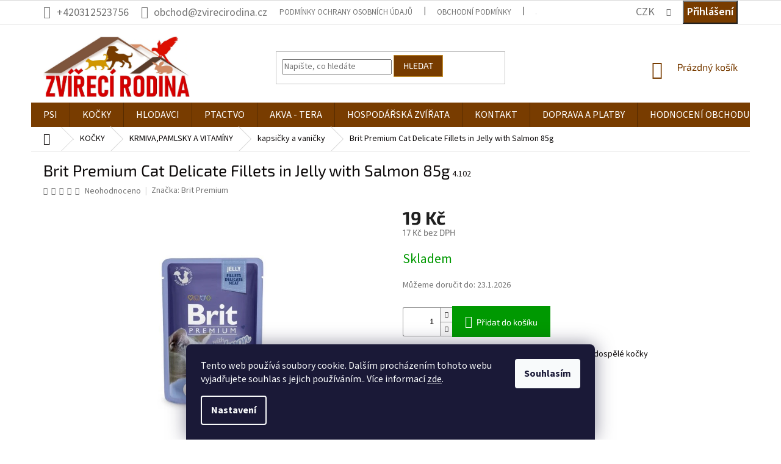

--- FILE ---
content_type: text/html; charset=utf-8
request_url: https://www.zvirecirodina.cz/kapsicky-a-vanicky-pro-kocky/brit-premium-cat-delicate-fillets-in-jelly-with-salmon-85g/
body_size: 30436
content:
<!doctype html><html lang="cs" dir="ltr" class="header-background-light external-fonts-loaded"><head><meta charset="utf-8" /><meta name="viewport" content="width=device-width,initial-scale=1" /><title>Brit Premium Cat Delicate Fillets in Jelly with Salmon 85g - Zvířecí rodina</title><link rel="preconnect" href="https://cdn.myshoptet.com" /><link rel="dns-prefetch" href="https://cdn.myshoptet.com" /><link rel="preload" href="https://cdn.myshoptet.com/prj/dist/master/cms/libs/jquery/jquery-1.11.3.min.js" as="script" /><link href="https://cdn.myshoptet.com/prj/dist/master/cms/templates/frontend_templates/shared/css/font-face/source-sans-3.css" rel="stylesheet"><link href="https://cdn.myshoptet.com/prj/dist/master/cms/templates/frontend_templates/shared/css/font-face/exo-2.css" rel="stylesheet"><link href="https://cdn.myshoptet.com/prj/dist/master/shop/dist/font-shoptet-11.css.62c94c7785ff2cea73b2.css" rel="stylesheet"><script>
dataLayer = [];
dataLayer.push({'shoptet' : {
    "pageId": 1124,
    "pageType": "productDetail",
    "currency": "CZK",
    "currencyInfo": {
        "decimalSeparator": ",",
        "exchangeRate": 1,
        "priceDecimalPlaces": 0,
        "symbol": "K\u010d",
        "symbolLeft": 0,
        "thousandSeparator": " "
    },
    "language": "cs",
    "projectId": 290433,
    "product": {
        "id": 2873,
        "guid": "16454cb2-9783-11e9-a065-0cc47a6c92bc",
        "hasVariants": false,
        "codes": [
            {
                "code": "4.102"
            }
        ],
        "code": "4.102",
        "name": "Brit Premium Cat Delicate Fillets in Jelly with Salmon 85g",
        "appendix": "",
        "weight": "0",
        "manufacturer": "Brit Premium",
        "manufacturerGuid": "1EF5332FD85F6E2AAF4DDA0BA3DED3EE",
        "currentCategory": "krmiva, pamlsky, vitam\u00edny a chovatelsk\u00e9 pot\u0159eby pro ko\u010dky | krmiva, pamlsky a vitam\u00edny pro ko\u010dky | kapsi\u010dky a vani\u010dky pro ko\u010dky",
        "currentCategoryGuid": "428e3223-6db2-11e9-ac23-ac1f6b0076ec",
        "defaultCategory": "krmiva, pamlsky, vitam\u00edny a chovatelsk\u00e9 pot\u0159eby pro ko\u010dky | krmiva, pamlsky a vitam\u00edny pro ko\u010dky | kapsi\u010dky a vani\u010dky pro ko\u010dky",
        "defaultCategoryGuid": "428e3223-6db2-11e9-ac23-ac1f6b0076ec",
        "currency": "CZK",
        "priceWithVat": 19
    },
    "stocks": [
        {
            "id": "ext",
            "title": "Sklad",
            "isDeliveryPoint": 0,
            "visibleOnEshop": 1
        }
    ],
    "cartInfo": {
        "id": null,
        "freeShipping": false,
        "freeShippingFrom": 1300,
        "leftToFreeGift": {
            "formattedPrice": "0 K\u010d",
            "priceLeft": 0
        },
        "freeGift": false,
        "leftToFreeShipping": {
            "priceLeft": 1300,
            "dependOnRegion": 0,
            "formattedPrice": "1 300 K\u010d"
        },
        "discountCoupon": [],
        "getNoBillingShippingPrice": {
            "withoutVat": 0,
            "vat": 0,
            "withVat": 0
        },
        "cartItems": [],
        "taxMode": "ORDINARY"
    },
    "cart": [],
    "customer": {
        "priceRatio": 1,
        "priceListId": 1,
        "groupId": null,
        "registered": false,
        "mainAccount": false
    }
}});
dataLayer.push({'cookie_consent' : {
    "marketing": "denied",
    "analytics": "denied"
}});
document.addEventListener('DOMContentLoaded', function() {
    shoptet.consent.onAccept(function(agreements) {
        if (agreements.length == 0) {
            return;
        }
        dataLayer.push({
            'cookie_consent' : {
                'marketing' : (agreements.includes(shoptet.config.cookiesConsentOptPersonalisation)
                    ? 'granted' : 'denied'),
                'analytics': (agreements.includes(shoptet.config.cookiesConsentOptAnalytics)
                    ? 'granted' : 'denied')
            },
            'event': 'cookie_consent'
        });
    });
});
</script>

<!-- Google Tag Manager -->
<script>(function(w,d,s,l,i){w[l]=w[l]||[];w[l].push({'gtm.start':
new Date().getTime(),event:'gtm.js'});var f=d.getElementsByTagName(s)[0],
j=d.createElement(s),dl=l!='dataLayer'?'&l='+l:'';j.async=true;j.src=
'https://www.googletagmanager.com/gtm.js?id='+i+dl;f.parentNode.insertBefore(j,f);
})(window,document,'script','dataLayer','GTM-PHNB5V5');</script>
<!-- End Google Tag Manager -->

<meta property="og:type" content="website"><meta property="og:site_name" content="zvirecirodina.cz"><meta property="og:url" content="https://www.zvirecirodina.cz/kapsicky-a-vanicky-pro-kocky/brit-premium-cat-delicate-fillets-in-jelly-with-salmon-85g/"><meta property="og:title" content="Brit Premium Cat Delicate Fillets in Jelly with Salmon 85g - Zvířecí rodina"><meta name="author" content="Zvířecí rodina"><meta name="web_author" content="Shoptet.cz"><meta name="dcterms.rightsHolder" content="www.zvirecirodina.cz"><meta name="robots" content="index,follow"><meta property="og:image" content="https://cdn.myshoptet.com/usr/www.zvirecirodina.cz/user/shop/big/2873-1_4443-brit-premium-cat-delicate-fillets-in-jelly-with-salmon-85g.jpg?5ead0f6d"><meta property="og:description" content="Brit Premium Cat Delicate Fillets in Jelly with Salmon 85g. Filety s lososem v želé - kompletní vlhké krmivo pro dospělé kočky"><meta name="description" content="Brit Premium Cat Delicate Fillets in Jelly with Salmon 85g. Filety s lososem v želé - kompletní vlhké krmivo pro dospělé kočky"><meta property="product:price:amount" content="19"><meta property="product:price:currency" content="CZK"><style>:root {--color-primary: #783c00;--color-primary-h: 30;--color-primary-s: 100%;--color-primary-l: 24%;--color-primary-hover: #cd9934;--color-primary-hover-h: 40;--color-primary-hover-s: 60%;--color-primary-hover-l: 50%;--color-secondary: #009901;--color-secondary-h: 120;--color-secondary-s: 100%;--color-secondary-l: 30%;--color-secondary-hover: #32cb00;--color-secondary-hover-h: 105;--color-secondary-hover-s: 100%;--color-secondary-hover-l: 40%;--color-tertiary: #783c00;--color-tertiary-h: 30;--color-tertiary-s: 100%;--color-tertiary-l: 24%;--color-tertiary-hover: #cd9934;--color-tertiary-hover-h: 40;--color-tertiary-hover-s: 60%;--color-tertiary-hover-l: 50%;--color-header-background: #ffffff;--template-font: "Source Sans 3";--template-headings-font: "Exo 2";--header-background-url: url("https://cdn.myshoptet.com/usr/www.zvirecirodina.cz/user/header_backgrounds/zvirecirodina-logo.jpg");--cookies-notice-background: #1A1937;--cookies-notice-color: #F8FAFB;--cookies-notice-button-hover: #f5f5f5;--cookies-notice-link-hover: #27263f;--templates-update-management-preview-mode-content: "Náhled aktualizací šablony je aktivní pro váš prohlížeč."}</style>
    
    <link href="https://cdn.myshoptet.com/prj/dist/master/shop/dist/main-11.less.5a24dcbbdabfd189c152.css" rel="stylesheet" />
        
    <script>var shoptet = shoptet || {};</script>
    <script src="https://cdn.myshoptet.com/prj/dist/master/shop/dist/main-3g-header.js.05f199e7fd2450312de2.js"></script>
<!-- User include --><!-- service 409(63) html code header -->
<style>
#filters h4{cursor:pointer;}[class~=slider-wrapper],[class~=filter-section]{padding-left:0;}#filters h4{padding-left:13.5pt;}[class~=filter-section],[class~=slider-wrapper]{padding-bottom:0 !important;}#filters h4:before{position:absolute;}#filters h4:before{left:0;}[class~=filter-section],[class~=slider-wrapper]{padding-right:0;}#filters h4{padding-bottom:9pt;}#filters h4{padding-right:13.5pt;}#filters > .slider-wrapper,[class~=slider-wrapper] > div,.filter-sections form,[class~=slider-wrapper][class~=filter-section] > div,.razeni > form{display:none;}#filters h4:before,#filters .otevreny h4:before{content:"\e911";}#filters h4{padding-top:9pt;}[class~=filter-section],[class~=slider-wrapper]{padding-top:0 !important;}[class~=filter-section]{border-top-width:0 !important;}[class~=filter-section]{border-top-style:none !important;}[class~=filter-section]{border-top-color:currentColor !important;}#filters .otevreny h4:before,#filters h4:before{font-family:shoptet;}#filters h4{position:relative;}#filters h4{margin-left:0 !important;}[class~=filter-section]{border-image:none !important;}#filters h4{margin-bottom:0 !important;}#filters h4{margin-right:0 !important;}#filters h4{margin-top:0 !important;}#filters h4{border-top-width:.0625pc;}#filters h4{border-top-style:solid;}#filters h4{border-top-color:#e0e0e0;}[class~=slider-wrapper]{max-width:none;}[class~=otevreny] form,.slider-wrapper.otevreny > div,[class~=slider-wrapper][class~=otevreny] > div,.otevreny form{display:block;}#filters h4{border-image:none;}[class~=param-filter-top]{margin-bottom:.9375pc;}[class~=otevreny] form{margin-bottom:15pt;}[class~=slider-wrapper]{color:inherit;}#filters .otevreny h4:before{-webkit-transform:rotate(180deg);}[class~=slider-wrapper],#filters h4:before{background:none;}#filters h4:before{-webkit-transform:rotate(90deg);}#filters h4:before{-moz-transform:rotate(90deg);}[class~=param-filter-top] form{display:block !important;}#filters h4:before{-o-transform:rotate(90deg);}#filters h4:before{-ms-transform:rotate(90deg);}#filters h4:before{transform:rotate(90deg);}#filters h4:before{font-size:.104166667in;}#filters .otevreny h4:before{-moz-transform:rotate(180deg);}#filters .otevreny h4:before{-o-transform:rotate(180deg);}#filters h4:before{top:36%;}#filters .otevreny h4:before{-ms-transform:rotate(180deg);}#filters h4:before{height:auto;}#filters h4:before{width:auto;}#filters .otevreny h4:before{transform:rotate(180deg);}
@media screen and (max-width: 767px) {
.param-filter-top{padding-top: 15px;}
}
#content .filters-wrapper > div:first-of-type, #footer .filters-wrapper > div:first-of-type {text-align: left;}
.template-11.one-column-body .content .filter-sections{padding-top: 15px; padding-bottom: 15px;}
</style>
<!-- project html code header -->
<style>

.subcategories.with-image li a .text {
    width: 100%;
    text-align: center;
  
}
.top-navigation-bar
{
  font-size: large;
}
.project-phone
{

}


.subcategories.with-image li a .image {
    text-align: center;
    padding: 10px;
}
.subcategories.with-image li a .image {width:100%;}
.subcategories.with-image li a {
    display: flex;
    align-items: center;
    padding-left: 7px;
    height: 160px;
    flex-direction: column;
font-size:16px;
}
.subcategories.with-image li a .image img {
    max-height: 80px;
}

@media(min-width:768px){
.header-top {
height: 128px;
}
#header .site-name a img {
    max-height: 100px;
}
#navigation {
    position: relative;
    left: 0;
    height: 40px;
}
.navigation-in {
    font-size: 16px;
    line-height: 22px;
}

.subcategories li a {
    border-color: #dadada;
    background-color: #fff;
    color: #0c0909;
}

.breadcrumbs {
    color: #0c0909;
    background-color: #fff;
    border-color: #dadada;
}

h1, h2, h3, h4, h5, h6, .h1, .h2, .h3, .h4, .h5, .h6 {
    color: #0c0909;
}

body {
    color: #0c0909;
    background-color: #fff;
}

.flag.flag-discount {
    background-color: #d63500;
}
.p-code {
    color: #191414;
}
.breadcrumbs a {
    color: #0c0909;
}
.top-navigation-bar .top-nav-button-login, .top-navigation-bar .top-nav-button-account {
    display: inline;
    color: #fff;
    background-color: #783c00;
    padding: 5px;
    font-weight: 600;
}
.top-navigation-bar .top-nav-button-login:hover, .top-navigation-bar .top-nav-button-account:hover{
    display: inline;
    color: #783c00;
    background-color: #fff;
border:1px solid #783c00;
    padding: 5px;
    font-weight: 600;
}
}
@media(max-width:767px){
body {
    color: #000;
}

}

.link-icon.watchdog {
    color: #cb0000;
}

</style>

<link rel="stylesheet" href="https://www.designloga.cz/kody/zvirecirodina.css?v1" />
<!-- Facebook Pixel Code -->
<script>
!function(f,b,e,v,n,t,s){if(f.fbq)return;n=f.fbq=function(){n.callMethod?
n.callMethod.apply(n,arguments):n.queue.push(arguments)};if(!f._fbq)f._fbq=n;
n.push=n;n.loaded=!0;n.version='2.0';n.queue=[];t=b.createElement(e);t.async=!0;
t.src=v;s=b.getElementsByTagName(e)[0];s.parentNode.insertBefore(t,s)}(window,
document,'script','https://connect.facebook.net/en_US/fbevents.js');
fbq('init', '999054620550460');
fbq('track', 'PageView');
</script>
<noscript><img height="1" width="1" style="display:none"
src="https://www.facebook.com/tr?id=999054620550460&ev=PageView&noscript=1"
/></noscript>
<!-- DO NOT MODIFY -->
<!-- End Facebook Pixel Code -->
<style>
.quantity #qtn{width:30px;    height: 34px;}
.products-block .p-bottom .prices, .products-block .p-bottom .p-tools {
    flex-basis: auto;
}
.quantity.vypis .increase, .quantity.vypis .decrease {
    position: absolute;
    width: 20px;
    height: 16px;
    cursor: pointer;
}
.quantity.vypis .increase::before, .quantity.vypis .decrease::before {
    line-height: 18px;
}
.quantity.vypis .decrease{top:17px;}
.products form.pr-action {
    display: flex;
    justify-content: center;
    align-items: center;
}
</style>

<!-- /User include --><link rel="shortcut icon" href="/favicon.ico" type="image/x-icon" /><link rel="canonical" href="https://www.zvirecirodina.cz/kapsicky-a-vanicky-pro-kocky/brit-premium-cat-delicate-fillets-in-jelly-with-salmon-85g/" />    <script>
        var _hwq = _hwq || [];
        _hwq.push(['setKey', 'F529395B1B9EA0F4ACAE25530706BE48']);
        _hwq.push(['setTopPos', '200']);
        _hwq.push(['showWidget', '22']);
        (function() {
            var ho = document.createElement('script');
            ho.src = 'https://cz.im9.cz/direct/i/gjs.php?n=wdgt&sak=F529395B1B9EA0F4ACAE25530706BE48';
            var s = document.getElementsByTagName('script')[0]; s.parentNode.insertBefore(ho, s);
        })();
    </script>
<style>/* custom background */@media (min-width: 992px) {body {background-color: #ffffff ;background-position: left top;background-repeat: repeat !important;background-attachment: scroll;}}</style>    <!-- Global site tag (gtag.js) - Google Analytics -->
    <script async src="https://www.googletagmanager.com/gtag/js?id=G-KVJMT02YEX"></script>
    <script>
        
        window.dataLayer = window.dataLayer || [];
        function gtag(){dataLayer.push(arguments);}
        

                    console.debug('default consent data');

            gtag('consent', 'default', {"ad_storage":"denied","analytics_storage":"denied","ad_user_data":"denied","ad_personalization":"denied","wait_for_update":500});
            dataLayer.push({
                'event': 'default_consent'
            });
        
        gtag('js', new Date());

        
                gtag('config', 'G-KVJMT02YEX', {"groups":"GA4","send_page_view":false,"content_group":"productDetail","currency":"CZK","page_language":"cs"});
        
                gtag('config', 'AW-11529541057', {"allow_enhanced_conversions":true});
        
        
        
        
        
                    gtag('event', 'page_view', {"send_to":"GA4","page_language":"cs","content_group":"productDetail","currency":"CZK"});
        
                gtag('set', 'currency', 'CZK');

        gtag('event', 'view_item', {
            "send_to": "UA",
            "items": [
                {
                    "id": "4.102",
                    "name": "Brit Premium Cat Delicate Fillets in Jelly with Salmon 85g",
                    "category": "krmiva, pamlsky, vitam\u00edny a chovatelsk\u00e9 pot\u0159eby pro ko\u010dky \/ krmiva, pamlsky a vitam\u00edny pro ko\u010dky \/ kapsi\u010dky a vani\u010dky pro ko\u010dky",
                                        "brand": "Brit Premium",
                                                            "price": 17
                }
            ]
        });
        
        
        
        
        
                    gtag('event', 'view_item', {"send_to":"GA4","page_language":"cs","content_group":"productDetail","value":17,"currency":"CZK","items":[{"item_id":"4.102","item_name":"Brit Premium Cat Delicate Fillets in Jelly with Salmon 85g","item_brand":"Brit Premium","item_category":"krmiva, pamlsky, vitam\u00edny a chovatelsk\u00e9 pot\u0159eby pro ko\u010dky","item_category2":"krmiva, pamlsky a vitam\u00edny pro ko\u010dky","item_category3":"kapsi\u010dky a vani\u010dky pro ko\u010dky","price":17,"quantity":1,"index":0}]});
        
        
        
        
        
        
        
        document.addEventListener('DOMContentLoaded', function() {
            if (typeof shoptet.tracking !== 'undefined') {
                for (var id in shoptet.tracking.bannersList) {
                    gtag('event', 'view_promotion', {
                        "send_to": "UA",
                        "promotions": [
                            {
                                "id": shoptet.tracking.bannersList[id].id,
                                "name": shoptet.tracking.bannersList[id].name,
                                "position": shoptet.tracking.bannersList[id].position
                            }
                        ]
                    });
                }
            }

            shoptet.consent.onAccept(function(agreements) {
                if (agreements.length !== 0) {
                    console.debug('gtag consent accept');
                    var gtagConsentPayload =  {
                        'ad_storage': agreements.includes(shoptet.config.cookiesConsentOptPersonalisation)
                            ? 'granted' : 'denied',
                        'analytics_storage': agreements.includes(shoptet.config.cookiesConsentOptAnalytics)
                            ? 'granted' : 'denied',
                                                                                                'ad_user_data': agreements.includes(shoptet.config.cookiesConsentOptPersonalisation)
                            ? 'granted' : 'denied',
                        'ad_personalization': agreements.includes(shoptet.config.cookiesConsentOptPersonalisation)
                            ? 'granted' : 'denied',
                        };
                    console.debug('update consent data', gtagConsentPayload);
                    gtag('consent', 'update', gtagConsentPayload);
                    dataLayer.push(
                        { 'event': 'update_consent' }
                    );
                }
            });
        });
    </script>
<script>
    (function(t, r, a, c, k, i, n, g) { t['ROIDataObject'] = k;
    t[k]=t[k]||function(){ (t[k].q=t[k].q||[]).push(arguments) },t[k].c=i;n=r.createElement(a),
    g=r.getElementsByTagName(a)[0];n.async=1;n.src=c;g.parentNode.insertBefore(n,g)
    })(window, document, 'script', '//www.heureka.cz/ocm/sdk.js?source=shoptet&version=2&page=product_detail', 'heureka', 'cz');

    heureka('set_user_consent', 0);
</script>
</head><body class="desktop id-1124 in-kapsicky-a-vanicky-pro-kocky template-11 type-product type-detail one-column-body columns-3 ums_forms_redesign--off ums_a11y_category_page--on ums_discussion_rating_forms--off ums_flags_display_unification--on ums_a11y_login--on mobile-header-version-0"><noscript>
    <style>
        #header {
            padding-top: 0;
            position: relative !important;
            top: 0;
        }
        .header-navigation {
            position: relative !important;
        }
        .overall-wrapper {
            margin: 0 !important;
        }
        body:not(.ready) {
            visibility: visible !important;
        }
    </style>
    <div class="no-javascript">
        <div class="no-javascript__title">Musíte změnit nastavení vašeho prohlížeče</div>
        <div class="no-javascript__text">Podívejte se na: <a href="https://www.google.com/support/bin/answer.py?answer=23852">Jak povolit JavaScript ve vašem prohlížeči</a>.</div>
        <div class="no-javascript__text">Pokud používáte software na blokování reklam, může být nutné povolit JavaScript z této stránky.</div>
        <div class="no-javascript__text">Děkujeme.</div>
    </div>
</noscript>

        <div id="fb-root"></div>
        <script>
            window.fbAsyncInit = function() {
                FB.init({
//                    appId            : 'your-app-id',
                    autoLogAppEvents : true,
                    xfbml            : true,
                    version          : 'v19.0'
                });
            };
        </script>
        <script async defer crossorigin="anonymous" src="https://connect.facebook.net/cs_CZ/sdk.js"></script><script>
<!-- Google Tag Manager (noscript) -->
<noscript><iframe src="https://www.googletagmanager.com/ns.html?id=GTM-PHNB5V5"
height="0" width="0" style="display:none;visibility:hidden"></iframe></noscript>
<!-- End Google Tag Manager (noscript) -->
</script>

<!-- Google Tag Manager (noscript) -->
<noscript><iframe src="https://www.googletagmanager.com/ns.html?id=GTM-PHNB5V5"
height="0" width="0" style="display:none;visibility:hidden"></iframe></noscript>
<!-- End Google Tag Manager (noscript) -->

    <div class="siteCookies siteCookies--bottom siteCookies--dark js-siteCookies" role="dialog" data-testid="cookiesPopup" data-nosnippet>
        <div class="siteCookies__form">
            <div class="siteCookies__content">
                <div class="siteCookies__text">
                    Tento web používá soubory cookie. Dalším procházením tohoto webu vyjadřujete souhlas s jejich používáním.. Více informací <a href="http://www.zvirecirodina.cz/podminky-ochrany-osobnich-udaju/" target="\">zde</a>.
                </div>
                <p class="siteCookies__links">
                    <button class="siteCookies__link js-cookies-settings" aria-label="Nastavení cookies" data-testid="cookiesSettings">Nastavení</button>
                </p>
            </div>
            <div class="siteCookies__buttonWrap">
                                <button class="siteCookies__button js-cookiesConsentSubmit" value="all" aria-label="Přijmout cookies" data-testid="buttonCookiesAccept">Souhlasím</button>
            </div>
        </div>
        <script>
            document.addEventListener("DOMContentLoaded", () => {
                const siteCookies = document.querySelector('.js-siteCookies');
                document.addEventListener("scroll", shoptet.common.throttle(() => {
                    const st = document.documentElement.scrollTop;
                    if (st > 1) {
                        siteCookies.classList.add('siteCookies--scrolled');
                    } else {
                        siteCookies.classList.remove('siteCookies--scrolled');
                    }
                }, 100));
            });
        </script>
    </div>
<a href="#content" class="skip-link sr-only">Přejít na obsah</a><div class="overall-wrapper"><div class="user-action"><div class="container">
    <div class="user-action-in">
                    <div id="login" class="user-action-login popup-widget login-widget" role="dialog" aria-labelledby="loginHeading">
        <div class="popup-widget-inner">
                            <h2 id="loginHeading">Přihlášení k vašemu účtu</h2><div id="customerLogin"><form action="/action/Customer/Login/" method="post" id="formLoginIncluded" class="csrf-enabled formLogin" data-testid="formLogin"><input type="hidden" name="referer" value="" /><div class="form-group"><div class="input-wrapper email js-validated-element-wrapper no-label"><input type="email" name="email" class="form-control" autofocus placeholder="E-mailová adresa (např. jan@novak.cz)" data-testid="inputEmail" autocomplete="email" required /></div></div><div class="form-group"><div class="input-wrapper password js-validated-element-wrapper no-label"><input type="password" name="password" class="form-control" placeholder="Heslo" data-testid="inputPassword" autocomplete="current-password" required /><span class="no-display">Nemůžete vyplnit toto pole</span><input type="text" name="surname" value="" class="no-display" /></div></div><div class="form-group"><div class="login-wrapper"><button type="submit" class="btn btn-secondary btn-text btn-login" data-testid="buttonSubmit">Přihlásit se</button><div class="password-helper"><a href="/registrace/" data-testid="signup" rel="nofollow">Nová registrace</a><a href="/klient/zapomenute-heslo/" rel="nofollow">Zapomenuté heslo</a></div></div></div><div class="social-login-buttons"><div class="social-login-buttons-divider"><span>nebo</span></div><div class="form-group"><a href="/action/Social/login/?provider=Facebook" class="login-btn facebook" rel="nofollow"><span class="login-facebook-icon"></span><strong>Přihlásit se přes Facebook</strong></a></div></div></form>
</div>                    </div>
    </div>

                            <div id="cart-widget" class="user-action-cart popup-widget cart-widget loader-wrapper" data-testid="popupCartWidget" role="dialog" aria-hidden="true">
    <div class="popup-widget-inner cart-widget-inner place-cart-here">
        <div class="loader-overlay">
            <div class="loader"></div>
        </div>
    </div>

    <div class="cart-widget-button">
        <a href="/kosik/" class="btn btn-conversion" id="continue-order-button" rel="nofollow" data-testid="buttonNextStep">Pokračovat do košíku</a>
    </div>
</div>
            </div>
</div>
</div><div class="top-navigation-bar" data-testid="topNavigationBar">

    <div class="container">

        <div class="top-navigation-contacts">
            <strong>Zákaznická podpora:</strong><a href="tel:+420312523756" class="project-phone" aria-label="Zavolat na +420312523756" data-testid="contactboxPhone"><span>+420312523756</span></a><a href="mailto:obchod@zvirecirodina.cz" class="project-email" data-testid="contactboxEmail"><span>obchod@zvirecirodina.cz</span></a>        </div>

                            <div class="top-navigation-menu">
                <div class="top-navigation-menu-trigger"></div>
                <ul class="top-navigation-bar-menu">
                                            <li class="top-navigation-menu-item-691">
                            <a href="/clanky/podminky-ochrany-osobnich-udaju/" target="blank">Podmínky ochrany osobních údajů </a>
                        </li>
                                            <li class="top-navigation-menu-item-39">
                            <a href="/clanky/obchodni-podminky/" target="blank">Obchodní podmínky</a>
                        </li>
                                            <li class="top-navigation-menu-item-27">
                            <a href="/clanky/jak-nakupovat/" target="blank">Jak nakupovat</a>
                        </li>
                                            <li class="top-navigation-menu-item-external-47">
                            <a href="https://www.google.com/maps/place/Tuha%C5%88+273,+277+41+Tuha%C5%88/@50.3067153,14.5225302,17z/data=!3m1!4b1!4m5!3m4!1s0x470be65" target="blank">Kde nás najdete</a>
                        </li>
                                            <li class="top-navigation-menu-item-682">
                            <a href="/rubriky/typy-a-rady/">TIPY A RADY</a>
                        </li>
                                    </ul>
                <ul class="top-navigation-bar-menu-helper"></ul>
            </div>
        
        <div class="top-navigation-tools">
            <div class="responsive-tools">
                <a href="#" class="toggle-window" data-target="search" aria-label="Hledat" data-testid="linkSearchIcon"></a>
                                                            <a href="#" class="toggle-window" data-target="login"></a>
                                                    <a href="#" class="toggle-window" data-target="navigation" aria-label="Menu" data-testid="hamburgerMenu"></a>
            </div>
                <div class="dropdown">
        <span>Ceny v:</span>
        <button id="topNavigationDropdown" type="button" data-toggle="dropdown" aria-haspopup="true" aria-expanded="false">
            CZK
            <span class="caret"></span>
        </button>
        <ul class="dropdown-menu" aria-labelledby="topNavigationDropdown"><li><a href="/action/Currency/changeCurrency/?currencyCode=CZK" rel="nofollow">CZK</a></li><li><a href="/action/Currency/changeCurrency/?currencyCode=EUR" rel="nofollow">EUR</a></li></ul>
    </div>
            <button class="top-nav-button top-nav-button-login toggle-window" type="button" data-target="login" aria-haspopup="dialog" aria-controls="login" aria-expanded="false" data-testid="signin"><span>Přihlášení</span></button>        </div>

    </div>

</div>
<header id="header"><div class="container navigation-wrapper">
    <div class="header-top">
        <div class="site-name-wrapper">
            <div class="site-name"><a href="/" data-testid="linkWebsiteLogo"><img src="https://cdn.myshoptet.com/usr/www.zvirecirodina.cz/user/logos/zvirecirodina_czjpg-1.jpg" alt="Zvířecí rodina" fetchpriority="low" /></a></div>        </div>
        <div class="search" itemscope itemtype="https://schema.org/WebSite">
            <meta itemprop="headline" content="kapsičky a vaničky pro kočky"/><meta itemprop="url" content="https://www.zvirecirodina.cz"/><meta itemprop="text" content="Brit Premium Cat Delicate Fillets in Jelly with Salmon 85g. Filety s lososem v želé - kompletní vlhké krmivo pro dospělé kočky"/>            <form action="/action/ProductSearch/prepareString/" method="post"
    id="formSearchForm" class="search-form compact-form js-search-main"
    itemprop="potentialAction" itemscope itemtype="https://schema.org/SearchAction" data-testid="searchForm">
    <fieldset>
        <meta itemprop="target"
            content="https://www.zvirecirodina.cz/vyhledavani/?string={string}"/>
        <input type="hidden" name="language" value="cs"/>
        
            
<input
    type="search"
    name="string"
        class="query-input form-control search-input js-search-input"
    placeholder="Napište, co hledáte"
    autocomplete="off"
    required
    itemprop="query-input"
    aria-label="Vyhledávání"
    data-testid="searchInput"
>
            <button type="submit" class="btn btn-default" data-testid="searchBtn">Hledat</button>
        
    </fieldset>
</form>
        </div>
        <div class="navigation-buttons">
                
    <a href="/kosik/" class="btn btn-icon toggle-window cart-count" data-target="cart" data-hover="true" data-redirect="true" data-testid="headerCart" rel="nofollow" aria-haspopup="dialog" aria-expanded="false" aria-controls="cart-widget">
        
                <span class="sr-only">Nákupní košík</span>
        
            <span class="cart-price visible-lg-inline-block" data-testid="headerCartPrice">
                                    Prázdný košík                            </span>
        
    
            </a>
        </div>
    </div>
    <nav id="navigation" aria-label="Hlavní menu" data-collapsible="true"><div class="navigation-in menu"><ul class="menu-level-1" role="menubar" data-testid="headerMenuItems"><li class="menu-item-737 ext" role="none"><a href="/krmivo--pamlsky--vitaminy-a-chovatelske-potreby-pro-psy/" data-testid="headerMenuItem" role="menuitem" aria-haspopup="true" aria-expanded="false"><b>PSI</b><span class="submenu-arrow"></span></a><ul class="menu-level-2" aria-label="PSI" tabindex="-1" role="menu"><li class="menu-item-902 has-third-level" role="none"><a href="/krmiva-pro-psy/" class="menu-image" data-testid="headerMenuItem" tabindex="-1" aria-hidden="true"><img src="data:image/svg+xml,%3Csvg%20width%3D%22140%22%20height%3D%22100%22%20xmlns%3D%22http%3A%2F%2Fwww.w3.org%2F2000%2Fsvg%22%3E%3C%2Fsvg%3E" alt="" aria-hidden="true" width="140" height="100"  data-src="https://cdn.myshoptet.com/usr/www.zvirecirodina.cz/user/categories/thumb/krmivo-pes.jpg" fetchpriority="low" /></a><div><a href="/krmiva-pro-psy/" data-testid="headerMenuItem" role="menuitem"><span>KRMIVA,PAMLSKY A VITAMÍNY</span></a>
                                                    <ul class="menu-level-3" role="menu">
                                                                    <li class="menu-item-947" role="none">
                                        <a href="/granule-pro-psy/" data-testid="headerMenuItem" role="menuitem">
                                            granule</a>,                                    </li>
                                                                    <li class="menu-item-905" role="none">
                                        <a href="/pamlsky-pro-psy/" data-testid="headerMenuItem" role="menuitem">
                                            pamlsky </a>,                                    </li>
                                                                    <li class="menu-item-911" role="none">
                                        <a href="/vitaminy-a-doplnky-pro-psy/" data-testid="headerMenuItem" role="menuitem">
                                            oleje a vitamíny</a>,                                    </li>
                                                                    <li class="menu-item-1325" role="none">
                                        <a href="/konzervy-pro-psy/" data-testid="headerMenuItem" role="menuitem">
                                            konzervy</a>,                                    </li>
                                                                    <li class="menu-item-956" role="none">
                                        <a href="/salamy-pro-psy/" data-testid="headerMenuItem" role="menuitem">
                                            salámy </a>,                                    </li>
                                                                    <li class="menu-item-950" role="none">
                                        <a href="/kapsicky-a-vanicky-pro-psy/" data-testid="headerMenuItem" role="menuitem">
                                            kapsičky a vaničky</a>,                                    </li>
                                                                    <li class="menu-item-959" role="none">
                                        <a href="/prilohy-pro-psy/" data-testid="headerMenuItem" role="menuitem">
                                            přílohy</a>,                                    </li>
                                                                    <li class="menu-item-1091" role="none">
                                        <a href="/barf/" data-testid="headerMenuItem" role="menuitem">
                                            pro barfaře</a>                                    </li>
                                                            </ul>
                        </div></li><li class="menu-item-1499 has-third-level" role="none"><a href="/chovatelske-potreby-pro-psy/" class="menu-image" data-testid="headerMenuItem" tabindex="-1" aria-hidden="true"><img src="data:image/svg+xml,%3Csvg%20width%3D%22140%22%20height%3D%22100%22%20xmlns%3D%22http%3A%2F%2Fwww.w3.org%2F2000%2Fsvg%22%3E%3C%2Fsvg%3E" alt="" aria-hidden="true" width="140" height="100"  data-src="https://cdn.myshoptet.com/usr/www.zvirecirodina.cz/user/categories/thumb/chovatelske-potreby-pro-psy.jpg" fetchpriority="low" /></a><div><a href="/chovatelske-potreby-pro-psy/" data-testid="headerMenuItem" role="menuitem"><span>CHOVATELSKÉ POTŘEBY</span></a>
                                                    <ul class="menu-level-3" role="menu">
                                                                    <li class="menu-item-914" role="none">
                                        <a href="/hracky-pro-psy/" data-testid="headerMenuItem" role="menuitem">
                                            hračky</a>,                                    </li>
                                                                    <li class="menu-item-935" role="none">
                                        <a href="/nahubky-pro-psy/" data-testid="headerMenuItem" role="menuitem">
                                            náhubky</a>,                                    </li>
                                                                    <li class="menu-item-932" role="none">
                                        <a href="/voditko-pro-psa/" data-testid="headerMenuItem" role="menuitem">
                                            vodítka</a>,                                    </li>
                                                                    <li class="menu-item-929" role="none">
                                        <a href="/obojek-pro-psa/" data-testid="headerMenuItem" role="menuitem">
                                            obojky</a>,                                    </li>
                                                                    <li class="menu-item-1505" role="none">
                                        <a href="/postroje-pro-psy/" data-testid="headerMenuItem" role="menuitem">
                                            postroje </a>,                                    </li>
                                                                    <li class="menu-item-941" role="none">
                                        <a href="/hygiena-a-antiparazitika-pro-psy/" data-testid="headerMenuItem" role="menuitem">
                                            hygiena a antiparazitika</a>,                                    </li>
                                                                    <li class="menu-item-917" role="none">
                                        <a href="/misky-pro-psy/" data-testid="headerMenuItem" role="menuitem">
                                            misky </a>,                                    </li>
                                                                    <li class="menu-item-944" role="none">
                                        <a href="/sikovne-doplnky-pro-psy/" data-testid="headerMenuItem" role="menuitem">
                                            šikovné doplňky</a>,                                    </li>
                                                                    <li class="menu-item-938" role="none">
                                        <a href="/pece-o-psi-srst-a-drapy/" data-testid="headerMenuItem" role="menuitem">
                                            vyčesávání a stříhání </a>,                                    </li>
                                                                    <li class="menu-item-923" role="none">
                                        <a href="/prepravky-a-klece-pro-psy/" data-testid="headerMenuItem" role="menuitem">
                                            přepravky a klece</a>,                                    </li>
                                                                    <li class="menu-item-920" role="none">
                                        <a href="/pelechy-a-polstare-pro-psy/" data-testid="headerMenuItem" role="menuitem">
                                            pelechy,polštáře,kukaně,atd</a>,                                    </li>
                                                                    <li class="menu-item-2492" role="none">
                                        <a href="/vycvik--vystava-a-sport/" data-testid="headerMenuItem" role="menuitem">
                                            výcvik</a>                                    </li>
                                                            </ul>
                        </div></li></ul></li>
<li class="menu-item-674 ext" role="none"><a href="/krmiva--pamlsky--vitaminy-a-chovatelske-potreby-pro-kocky/" data-testid="headerMenuItem" role="menuitem" aria-haspopup="true" aria-expanded="false"><b>KOČKY</b><span class="submenu-arrow"></span></a><ul class="menu-level-2" aria-label="KOČKY" tabindex="-1" role="menu"><li class="menu-item-1121 has-third-level" role="none"><a href="/krmiva--pamlsky-a-vitaminy-pro-kocky/" class="menu-image" data-testid="headerMenuItem" tabindex="-1" aria-hidden="true"><img src="data:image/svg+xml,%3Csvg%20width%3D%22140%22%20height%3D%22100%22%20xmlns%3D%22http%3A%2F%2Fwww.w3.org%2F2000%2Fsvg%22%3E%3C%2Fsvg%3E" alt="" aria-hidden="true" width="140" height="100"  data-src="https://cdn.myshoptet.com/usr/www.zvirecirodina.cz/user/categories/thumb/kocky_-krmivo.jpg" fetchpriority="low" /></a><div><a href="/krmiva--pamlsky-a-vitaminy-pro-kocky/" data-testid="headerMenuItem" role="menuitem"><span>KRMIVA,PAMLSKY A VITAMÍNY</span></a>
                                                    <ul class="menu-level-3" role="menu">
                                                                    <li class="menu-item-722" role="none">
                                        <a href="/granule-pro-kocky/" data-testid="headerMenuItem" role="menuitem">
                                            granule</a>,                                    </li>
                                                                    <li class="menu-item-1130" role="none">
                                        <a href="/pamlsky-pro-kocky/" data-testid="headerMenuItem" role="menuitem">
                                            pamlsky</a>,                                    </li>
                                                                    <li class="menu-item-1124" role="none">
                                        <a href="/kapsicky-a-vanicky-pro-kocky/" class="active" data-testid="headerMenuItem" role="menuitem">
                                            kapsičky a vaničky</a>,                                    </li>
                                                                    <li class="menu-item-1133" role="none">
                                        <a href="/vitaminy-pro-kocky/" data-testid="headerMenuItem" role="menuitem">
                                            vitamíny</a>,                                    </li>
                                                                    <li class="menu-item-1127" role="none">
                                        <a href="/salamy-a-konzervy-pro-kocky/" data-testid="headerMenuItem" role="menuitem">
                                            konzervy</a>                                    </li>
                                                            </ul>
                        </div></li><li class="menu-item-1511 has-third-level" role="none"><a href="/chovatelske-potreby-pro-kocky/" class="menu-image" data-testid="headerMenuItem" tabindex="-1" aria-hidden="true"><img src="data:image/svg+xml,%3Csvg%20width%3D%22140%22%20height%3D%22100%22%20xmlns%3D%22http%3A%2F%2Fwww.w3.org%2F2000%2Fsvg%22%3E%3C%2Fsvg%3E" alt="" aria-hidden="true" width="140" height="100"  data-src="https://cdn.myshoptet.com/usr/www.zvirecirodina.cz/user/categories/thumb/hygiena-a-antiparazitika-pro-kocky-1.jpg" fetchpriority="low" /></a><div><a href="/chovatelske-potreby-pro-kocky/" data-testid="headerMenuItem" role="menuitem"><span>CHOVATELSKÉ POTŘEBY</span></a>
                                                    <ul class="menu-level-3" role="menu">
                                                                    <li class="menu-item-1136" role="none">
                                        <a href="/hracky-pro-kocky/" data-testid="headerMenuItem" role="menuitem">
                                            hračky</a>,                                    </li>
                                                                    <li class="menu-item-2667" role="none">
                                        <a href="/zvireci-lekarna-pro-kocky/" data-testid="headerMenuItem" role="menuitem">
                                            zvířecí lékárna</a>,                                    </li>
                                                                    <li class="menu-item-1445" role="none">
                                        <a href="/hygiena-a-antiparazitika-pro-kocky/" data-testid="headerMenuItem" role="menuitem">
                                            hygiena a antiparazitika </a>,                                    </li>
                                                                    <li class="menu-item-1331" role="none">
                                        <a href="/toalety-a-steliva-pro-kocky/" data-testid="headerMenuItem" role="menuitem">
                                            toalety a steliva</a>,                                    </li>
                                                                    <li class="menu-item-1151" role="none">
                                        <a href="/prepravky-a-tasky-pro-kocky/" data-testid="headerMenuItem" role="menuitem">
                                            přepravky a tašky</a>,                                    </li>
                                                                    <li class="menu-item-1142" role="none">
                                        <a href="/vycesavani-a-strihani-kocek/" data-testid="headerMenuItem" role="menuitem">
                                            vyčesávání a stříhání </a>,                                    </li>
                                                                    <li class="menu-item-1148" role="none">
                                        <a href="/pelisky-pro-kocky/" data-testid="headerMenuItem" role="menuitem">
                                            pelíšky</a>,                                    </li>
                                                                    <li class="menu-item-1337" role="none">
                                        <a href="/obojky--voditka-postroje-pro-kocky/" data-testid="headerMenuItem" role="menuitem">
                                            obojky, vodítka a posroje</a>,                                    </li>
                                                                    <li class="menu-item-1139" role="none">
                                        <a href="/misky-pro-kocky/" data-testid="headerMenuItem" role="menuitem">
                                            misky</a>                                    </li>
                                                            </ul>
                        </div></li></ul></li>
<li class="menu-item-743 ext" role="none"><a href="/krmiva-a-chovatelske-potreby-pro-hlodavce/" data-testid="headerMenuItem" role="menuitem" aria-haspopup="true" aria-expanded="false"><b>HLODAVCI</b><span class="submenu-arrow"></span></a><ul class="menu-level-2" aria-label="HLODAVCI" tabindex="-1" role="menu"><li class="menu-item-1187 has-third-level" role="none"><a href="/krmiva-a-pamlsky-pro-hlodavce/" class="menu-image" data-testid="headerMenuItem" tabindex="-1" aria-hidden="true"><img src="data:image/svg+xml,%3Csvg%20width%3D%22140%22%20height%3D%22100%22%20xmlns%3D%22http%3A%2F%2Fwww.w3.org%2F2000%2Fsvg%22%3E%3C%2Fsvg%3E" alt="" aria-hidden="true" width="140" height="100"  data-src="https://cdn.myshoptet.com/usr/www.zvirecirodina.cz/user/categories/thumb/hlodavec-krmivo-.jpg" fetchpriority="low" /></a><div><a href="/krmiva-a-pamlsky-pro-hlodavce/" data-testid="headerMenuItem" role="menuitem"><span>KRMIVA A PAMLSKY</span></a>
                                                    <ul class="menu-level-3" role="menu">
                                                                    <li class="menu-item-1406" role="none">
                                        <a href="/zrniny-a-krmne-smesi-pro-hlodavce/" data-testid="headerMenuItem" role="menuitem">
                                            zrniny a krmné směsi</a>,                                    </li>
                                                                    <li class="menu-item-1403" role="none">
                                        <a href="/granulovana-krmiva-pro-hlodavce/" data-testid="headerMenuItem" role="menuitem">
                                            granulovaná</a>,                                    </li>
                                                                    <li class="menu-item-1409" role="none">
                                        <a href="/tycinky-pro-hlodavce/" data-testid="headerMenuItem" role="menuitem">
                                            tyčinky a jiné tvary pro hlodavce</a>,                                    </li>
                                                                    <li class="menu-item-1190" role="none">
                                        <a href="/pamlsky-pro-hlodavce/" data-testid="headerMenuItem" role="menuitem">
                                            pamlsky</a>,                                    </li>
                                                                    <li class="menu-item-1199" role="none">
                                        <a href="/vitaminy-a-mineraly-pro-hlodavce/" data-testid="headerMenuItem" role="menuitem">
                                            vitamíny a krmné doplňky</a>,                                    </li>
                                                                    <li class="menu-item-1412" role="none">
                                        <a href="/dropsy-pro-hlodavce/" data-testid="headerMenuItem" role="menuitem">
                                            dropsy</a>                                    </li>
                                                            </ul>
                        </div></li><li class="menu-item-1193 has-third-level" role="none"><a href="/klece-a-vybaveni-pro-hlodavce/" class="menu-image" data-testid="headerMenuItem" tabindex="-1" aria-hidden="true"><img src="data:image/svg+xml,%3Csvg%20width%3D%22140%22%20height%3D%22100%22%20xmlns%3D%22http%3A%2F%2Fwww.w3.org%2F2000%2Fsvg%22%3E%3C%2Fsvg%3E" alt="" aria-hidden="true" width="140" height="100"  data-src="https://cdn.myshoptet.com/usr/www.zvirecirodina.cz/user/categories/thumb/hlodavci-klece.jpg" fetchpriority="low" /></a><div><a href="/klece-a-vybaveni-pro-hlodavce/" data-testid="headerMenuItem" role="menuitem"><span>KLECE A VYBAVENÍ</span></a>
                                                    <ul class="menu-level-3" role="menu">
                                                                    <li class="menu-item-1202" role="none">
                                        <a href="/voditka-a-postroje-pro-hlodavce/" data-testid="headerMenuItem" role="menuitem">
                                            vodítka a postroje</a>,                                    </li>
                                                                    <li class="menu-item-1394" role="none">
                                        <a href="/misky-a-napajecky-pro-hlodavce/" data-testid="headerMenuItem" role="menuitem">
                                            misky a napáječky</a>,                                    </li>
                                                                    <li class="menu-item-1397" role="none">
                                        <a href="/klece--teraria-a-boxy-pro-hlodavce/" data-testid="headerMenuItem" role="menuitem">
                                            klece, terária a boxy</a>,                                    </li>
                                                                    <li class="menu-item-1400" role="none">
                                        <a href="/hracky-pro-hlodavce/" data-testid="headerMenuItem" role="menuitem">
                                            hračky</a>,                                    </li>
                                                                    <li class="menu-item-1196" role="none">
                                        <a href="/steliva-a-pisky-pro-hlodavce/" data-testid="headerMenuItem" role="menuitem">
                                            steliva a písky </a>                                    </li>
                                                            </ul>
                        </div></li></ul></li>
<li class="menu-item-926 ext" role="none"><a href="/krmiva-a-chovatelske-potreby-pro-ptaky/" data-testid="headerMenuItem" role="menuitem" aria-haspopup="true" aria-expanded="false"><b>PTACTVO</b><span class="submenu-arrow"></span></a><ul class="menu-level-2" aria-label="PTACTVO" tabindex="-1" role="menu"><li class="menu-item-1181 has-third-level" role="none"><a href="/krmivo-a-pamlsky-pro-ptaky/" class="menu-image" data-testid="headerMenuItem" tabindex="-1" aria-hidden="true"><img src="data:image/svg+xml,%3Csvg%20width%3D%22140%22%20height%3D%22100%22%20xmlns%3D%22http%3A%2F%2Fwww.w3.org%2F2000%2Fsvg%22%3E%3C%2Fsvg%3E" alt="" aria-hidden="true" width="140" height="100"  data-src="https://cdn.myshoptet.com/usr/www.zvirecirodina.cz/user/categories/thumb/krmiva-ptactvo.jpg" fetchpriority="low" /></a><div><a href="/krmivo-a-pamlsky-pro-ptaky/" data-testid="headerMenuItem" role="menuitem"><span>KRMIVA A PAMLSKY</span></a>
                                                    <ul class="menu-level-3" role="menu">
                                                                    <li class="menu-item-1364" role="none">
                                        <a href="/krmne-smesi-pro-ptaky/" data-testid="headerMenuItem" role="menuitem">
                                            míchané směsi</a>,                                    </li>
                                                                    <li class="menu-item-1367" role="none">
                                        <a href="/jednodruhove-zrniny-pro-ptaky/" data-testid="headerMenuItem" role="menuitem">
                                            jednodruhové zrniny </a>,                                    </li>
                                                                    <li class="menu-item-1370" role="none">
                                        <a href="/tycinky-pro-ptaky/" data-testid="headerMenuItem" role="menuitem">
                                            tyčinky a jiné tvary</a>,                                    </li>
                                                                    <li class="menu-item-1373" role="none">
                                        <a href="/vitaminy-a-krmne-doplnky-pro-ptactvo/" data-testid="headerMenuItem" role="menuitem">
                                            vitamíny a krmné doplňky</a>,                                    </li>
                                                                    <li class="menu-item-1376" role="none">
                                        <a href="/kreativni-pamlsky-pro-ptaky/" data-testid="headerMenuItem" role="menuitem">
                                            kreativní pamlsky</a>                                    </li>
                                                            </ul>
                        </div></li><li class="menu-item-1184 has-third-level" role="none"><a href="/krmitka-a-vybaveni-pro-ptaky/" class="menu-image" data-testid="headerMenuItem" tabindex="-1" aria-hidden="true"><img src="data:image/svg+xml,%3Csvg%20width%3D%22140%22%20height%3D%22100%22%20xmlns%3D%22http%3A%2F%2Fwww.w3.org%2F2000%2Fsvg%22%3E%3C%2Fsvg%3E" alt="" aria-hidden="true" width="140" height="100"  data-src="https://cdn.myshoptet.com/usr/www.zvirecirodina.cz/user/categories/thumb/krmitka.jpg" fetchpriority="low" /></a><div><a href="/krmitka-a-vybaveni-pro-ptaky/" data-testid="headerMenuItem" role="menuitem"><span>KRMÍTKA A VYBAVENÍ</span></a>
                                                    <ul class="menu-level-3" role="menu">
                                                                    <li class="menu-item-1379" role="none">
                                        <a href="/steliva-pro-ptaky/" data-testid="headerMenuItem" role="menuitem">
                                            steliva</a>,                                    </li>
                                                                    <li class="menu-item-1382" role="none">
                                        <a href="/prepravky-a-klece-pro-ptaky/" data-testid="headerMenuItem" role="menuitem">
                                            přepravky a klece </a>,                                    </li>
                                                                    <li class="menu-item-1385" role="none">
                                        <a href="/napajecky--krmitka-a-misky-pro-ptaky/" data-testid="headerMenuItem" role="menuitem">
                                            napáječky, krmítka a misky </a>,                                    </li>
                                                                    <li class="menu-item-1388" role="none">
                                        <a href="/koupelny-a-prislusenstvi-pro-ptaky/" data-testid="headerMenuItem" role="menuitem">
                                            koupelny a příslušenství</a>,                                    </li>
                                                                    <li class="menu-item-1451" role="none">
                                        <a href="/hracky-pro-ptaky/" data-testid="headerMenuItem" role="menuitem">
                                            hračky</a>                                    </li>
                                                            </ul>
                        </div></li></ul></li>
<li class="menu-item-1232 ext" role="none"><a href="/krmivo-a-vybaveni-akvarii-pro-ryby/" data-testid="headerMenuItem" role="menuitem" aria-haspopup="true" aria-expanded="false"><b>AKVA - TERA</b><span class="submenu-arrow"></span></a><ul class="menu-level-2" aria-label="AKVA - TERA" tabindex="-1" role="menu"><li class="menu-item-1235" role="none"><a href="/krmiva-pro-ryby/" class="menu-image" data-testid="headerMenuItem" tabindex="-1" aria-hidden="true"><img src="data:image/svg+xml,%3Csvg%20width%3D%22140%22%20height%3D%22100%22%20xmlns%3D%22http%3A%2F%2Fwww.w3.org%2F2000%2Fsvg%22%3E%3C%2Fsvg%3E" alt="" aria-hidden="true" width="140" height="100"  data-src="https://cdn.myshoptet.com/usr/www.zvirecirodina.cz/user/categories/thumb/krmiva-pro-ryby.jpg" fetchpriority="low" /></a><div><a href="/krmiva-pro-ryby/" data-testid="headerMenuItem" role="menuitem"><span>KRMIVA</span></a>
                        </div></li><li class="menu-item-1238" role="none"><a href="/dekorace-a-vybaveni-akvarii/" class="menu-image" data-testid="headerMenuItem" tabindex="-1" aria-hidden="true"><img src="data:image/svg+xml,%3Csvg%20width%3D%22140%22%20height%3D%22100%22%20xmlns%3D%22http%3A%2F%2Fwww.w3.org%2F2000%2Fsvg%22%3E%3C%2Fsvg%3E" alt="" aria-hidden="true" width="140" height="100"  data-src="https://cdn.myshoptet.com/usr/www.zvirecirodina.cz/user/categories/thumb/dekorace-a-vybaveni-akvarii.jpg" fetchpriority="low" /></a><div><a href="/dekorace-a-vybaveni-akvarii/" data-testid="headerMenuItem" role="menuitem"><span>DEKORACE A VYBAVENÍ AKVÁRIÍ</span></a>
                        </div></li></ul></li>
<li class="menu-item-1976 ext" role="none"><a href="/hospodarska-zvirata-krmiva/" data-testid="headerMenuItem" role="menuitem" aria-haspopup="true" aria-expanded="false"><b>HOSPODÁŘSKÁ ZVÍŘATA</b><span class="submenu-arrow"></span></a><ul class="menu-level-2" aria-label="HOSPODÁŘSKÁ ZVÍŘATA" tabindex="-1" role="menu"><li class="menu-item-1979" role="none"><a href="/drubez-hospodarska-krmiva/" class="menu-image" data-testid="headerMenuItem" tabindex="-1" aria-hidden="true"><img src="data:image/svg+xml,%3Csvg%20width%3D%22140%22%20height%3D%22100%22%20xmlns%3D%22http%3A%2F%2Fwww.w3.org%2F2000%2Fsvg%22%3E%3C%2Fsvg%3E" alt="" aria-hidden="true" width="140" height="100"  data-src="https://cdn.myshoptet.com/usr/www.zvirecirodina.cz/user/categories/thumb/krmivo-pro-drubez.png" fetchpriority="low" /></a><div><a href="/drubez-hospodarska-krmiva/" data-testid="headerMenuItem" role="menuitem"><span>drůbež</span></a>
                        </div></li><li class="menu-item-1982" role="none"><a href="/kralici-hospodarske-krmiva/" class="menu-image" data-testid="headerMenuItem" tabindex="-1" aria-hidden="true"><img src="data:image/svg+xml,%3Csvg%20width%3D%22140%22%20height%3D%22100%22%20xmlns%3D%22http%3A%2F%2Fwww.w3.org%2F2000%2Fsvg%22%3E%3C%2Fsvg%3E" alt="" aria-hidden="true" width="140" height="100"  data-src="https://cdn.myshoptet.com/usr/www.zvirecirodina.cz/user/categories/thumb/krmiva-pro-kraliky.png" fetchpriority="low" /></a><div><a href="/kralici-hospodarske-krmiva/" data-testid="headerMenuItem" role="menuitem"><span>králíci</span></a>
                        </div></li><li class="menu-item-1985" role="none"><a href="/prasata-hospodarska-krmiva/" class="menu-image" data-testid="headerMenuItem" tabindex="-1" aria-hidden="true"><img src="data:image/svg+xml,%3Csvg%20width%3D%22140%22%20height%3D%22100%22%20xmlns%3D%22http%3A%2F%2Fwww.w3.org%2F2000%2Fsvg%22%3E%3C%2Fsvg%3E" alt="" aria-hidden="true" width="140" height="100"  data-src="https://cdn.myshoptet.com/usr/www.zvirecirodina.cz/user/categories/thumb/kukuricny-srot.png" fetchpriority="low" /></a><div><a href="/prasata-hospodarska-krmiva/" data-testid="headerMenuItem" role="menuitem"><span>prasata</span></a>
                        </div></li><li class="menu-item-2180" role="none"><a href="/krmivo-pro-kozy-a-ovce/" class="menu-image" data-testid="headerMenuItem" tabindex="-1" aria-hidden="true"><img src="data:image/svg+xml,%3Csvg%20width%3D%22140%22%20height%3D%22100%22%20xmlns%3D%22http%3A%2F%2Fwww.w3.org%2F2000%2Fsvg%22%3E%3C%2Fsvg%3E" alt="" aria-hidden="true" width="140" height="100"  data-src="https://cdn.myshoptet.com/usr/www.zvirecirodina.cz/user/categories/thumb/skot.jpg" fetchpriority="low" /></a><div><a href="/krmivo-pro-kozy-a-ovce/" data-testid="headerMenuItem" role="menuitem"><span>kozy a ovce</span></a>
                        </div></li></ul></li>
<li class="menu-item-2363" role="none"><a href="/clanky/kontakt/" data-testid="headerMenuItem" role="menuitem" aria-expanded="false"><b>KONTAKT</b></a></li>
<li class="menu-item-1112" role="none"><a href="/rubriky/doprava-a-platby/" data-testid="headerMenuItem" role="menuitem" aria-expanded="false"><b>DOPRAVA A PLATBY</b></a></li>
<li class="menu-item-external-56" role="none"><a href="https://www.zvirecirodina.cz/clanky/hodnoceni-obchodu/" data-testid="headerMenuItem" role="menuitem" aria-expanded="false"><b>HODNOCENÍ OBCHODU</b></a></li>
<li class="ext" id="nav-manufacturers" role="none"><a href="https://www.zvirecirodina.cz/znacka/" data-testid="brandsText" role="menuitem"><b>Značky</b><span class="submenu-arrow"></span></a><ul class="menu-level-2 expanded" role="menu"><li role="none"><a href="/znacka/skinpet/" data-testid="brandName" role="menuitem"><span>SkinPET</span></a></li><li role="none"><a href="/znacka/uniq-pets/" data-testid="brandName" role="menuitem"><span>UNIQ pets</span></a></li></ul>
</li></ul></div><span class="navigation-close"></span></nav><div class="menu-helper" data-testid="hamburgerMenu"><span>Více</span></div>
</div></header><!-- / header -->


                    <div class="container breadcrumbs-wrapper">
            <div class="breadcrumbs navigation-home-icon-wrapper" itemscope itemtype="https://schema.org/BreadcrumbList">
                                                                            <span id="navigation-first" data-basetitle="Zvířecí rodina" itemprop="itemListElement" itemscope itemtype="https://schema.org/ListItem">
                <a href="/" itemprop="item" class="navigation-home-icon"><span class="sr-only" itemprop="name">Domů</span></a>
                <span class="navigation-bullet">/</span>
                <meta itemprop="position" content="1" />
            </span>
                                <span id="navigation-1" itemprop="itemListElement" itemscope itemtype="https://schema.org/ListItem">
                <a href="/krmiva--pamlsky--vitaminy-a-chovatelske-potreby-pro-kocky/" itemprop="item" data-testid="breadcrumbsSecondLevel"><span itemprop="name">KOČKY</span></a>
                <span class="navigation-bullet">/</span>
                <meta itemprop="position" content="2" />
            </span>
                                <span id="navigation-2" itemprop="itemListElement" itemscope itemtype="https://schema.org/ListItem">
                <a href="/krmiva--pamlsky-a-vitaminy-pro-kocky/" itemprop="item" data-testid="breadcrumbsSecondLevel"><span itemprop="name">KRMIVA,PAMLSKY A VITAMÍNY</span></a>
                <span class="navigation-bullet">/</span>
                <meta itemprop="position" content="3" />
            </span>
                                <span id="navigation-3" itemprop="itemListElement" itemscope itemtype="https://schema.org/ListItem">
                <a href="/kapsicky-a-vanicky-pro-kocky/" itemprop="item" data-testid="breadcrumbsSecondLevel"><span itemprop="name">kapsičky a vaničky</span></a>
                <span class="navigation-bullet">/</span>
                <meta itemprop="position" content="4" />
            </span>
                                            <span id="navigation-4" itemprop="itemListElement" itemscope itemtype="https://schema.org/ListItem" data-testid="breadcrumbsLastLevel">
                <meta itemprop="item" content="https://www.zvirecirodina.cz/kapsicky-a-vanicky-pro-kocky/brit-premium-cat-delicate-fillets-in-jelly-with-salmon-85g/" />
                <meta itemprop="position" content="5" />
                <span itemprop="name" data-title="Brit Premium Cat Delicate Fillets in Jelly with Salmon 85g">Brit Premium Cat Delicate Fillets in Jelly with Salmon 85g <span class="appendix"></span></span>
            </span>
            </div>
        </div>
    
<div id="content-wrapper" class="container content-wrapper">
    
    <div class="content-wrapper-in">
                <main id="content" class="content wide">
                            
<div class="p-detail" itemscope itemtype="https://schema.org/Product">

    
    <meta itemprop="name" content="Brit Premium Cat Delicate Fillets in Jelly with Salmon 85g" />
    <meta itemprop="category" content="Úvodní stránka &gt; KOČKY &gt; KRMIVA,PAMLSKY A VITAMÍNY &gt; kapsičky a vaničky &gt; Brit Premium Cat Delicate Fillets in Jelly with Salmon 85g" />
    <meta itemprop="url" content="https://www.zvirecirodina.cz/kapsicky-a-vanicky-pro-kocky/brit-premium-cat-delicate-fillets-in-jelly-with-salmon-85g/" />
    <meta itemprop="image" content="https://cdn.myshoptet.com/usr/www.zvirecirodina.cz/user/shop/big/2873-1_4443-brit-premium-cat-delicate-fillets-in-jelly-with-salmon-85g.jpg?5ead0f6d" />
            <meta itemprop="description" content="Filety s lososem v želé - kompletní vlhké krmivo pro dospělé kočky" />
                <span class="js-hidden" itemprop="manufacturer" itemscope itemtype="https://schema.org/Organization">
            <meta itemprop="name" content="Brit Premium" />
        </span>
        <span class="js-hidden" itemprop="brand" itemscope itemtype="https://schema.org/Brand">
            <meta itemprop="name" content="Brit Premium" />
        </span>
                            <meta itemprop="gtin13" content="8595602518487" />            
        <div class="p-detail-inner">

        <div class="p-detail-inner-header">
            <h1>
                  Brit Premium Cat Delicate Fillets in Jelly with Salmon 85g            </h1>

                <span class="p-code">
        <span class="p-code-label">Kód:</span>
                    <span>4.102</span>
            </span>
        </div>

        <form action="/action/Cart/addCartItem/" method="post" id="product-detail-form" class="pr-action csrf-enabled" data-testid="formProduct">

            <meta itemprop="productID" content="2873" /><meta itemprop="identifier" content="16454cb2-9783-11e9-a065-0cc47a6c92bc" /><meta itemprop="sku" content="4.102" /><span itemprop="offers" itemscope itemtype="https://schema.org/Offer"><link itemprop="availability" href="https://schema.org/InStock" /><meta itemprop="url" content="https://www.zvirecirodina.cz/kapsicky-a-vanicky-pro-kocky/brit-premium-cat-delicate-fillets-in-jelly-with-salmon-85g/" /><meta itemprop="price" content="19.00" /><meta itemprop="priceCurrency" content="CZK" /><link itemprop="itemCondition" href="https://schema.org/NewCondition" /></span><input type="hidden" name="productId" value="2873" /><input type="hidden" name="priceId" value="2861" /><input type="hidden" name="language" value="cs" />

            <div class="row product-top">

                <div class="col-xs-12">

                    <div class="p-detail-info">
                        
                                    <div class="stars-wrapper">
            
<span class="stars star-list">
                                                <a class="star star-off show-tooltip show-ratings" title="    Hodnocení:
            Neohodnoceno    "
                   href="#ratingTab" data-toggle="tab" data-external="1" data-force-scroll="1"></a>
                    
                                                <a class="star star-off show-tooltip show-ratings" title="    Hodnocení:
            Neohodnoceno    "
                   href="#ratingTab" data-toggle="tab" data-external="1" data-force-scroll="1"></a>
                    
                                                <a class="star star-off show-tooltip show-ratings" title="    Hodnocení:
            Neohodnoceno    "
                   href="#ratingTab" data-toggle="tab" data-external="1" data-force-scroll="1"></a>
                    
                                                <a class="star star-off show-tooltip show-ratings" title="    Hodnocení:
            Neohodnoceno    "
                   href="#ratingTab" data-toggle="tab" data-external="1" data-force-scroll="1"></a>
                    
                                                <a class="star star-off show-tooltip show-ratings" title="    Hodnocení:
            Neohodnoceno    "
                   href="#ratingTab" data-toggle="tab" data-external="1" data-force-scroll="1"></a>
                    
    </span>
            <a class="stars-label" href="#ratingTab" data-toggle="tab" data-external="1" data-force-scroll="1">
                                Neohodnoceno                    </a>
        </div>
    
                                                    <div><a href="/znacka/brit-premium/" data-testid="productCardBrandName">Značka: <span>Brit Premium</span></a></div>
                        
                    </div>

                </div>

                <div class="col-xs-12 col-lg-6 p-image-wrapper">

                    
                    <div class="p-image" style="" data-testid="mainImage">

                        

    


                        

<a href="https://cdn.myshoptet.com/usr/www.zvirecirodina.cz/user/shop/big/2873-1_4443-brit-premium-cat-delicate-fillets-in-jelly-with-salmon-85g.jpg?5ead0f6d" class="p-main-image cloud-zoom cbox" data-href="https://cdn.myshoptet.com/usr/www.zvirecirodina.cz/user/shop/orig/2873-1_4443-brit-premium-cat-delicate-fillets-in-jelly-with-salmon-85g.jpg?5ead0f6d"><img src="https://cdn.myshoptet.com/usr/www.zvirecirodina.cz/user/shop/big/2873-1_4443-brit-premium-cat-delicate-fillets-in-jelly-with-salmon-85g.jpg?5ead0f6d" alt="4443 brit premium cat delicate fillets in jelly with salmon 85g" width="1024" height="768"  fetchpriority="high" />
</a>                    </div>

                    
                </div>

                <div class="col-xs-12 col-lg-6 p-info-wrapper">

                    
                    
                        <div class="p-final-price-wrapper">

                                                                                    <strong class="price-final" data-testid="productCardPrice">
            <span class="price-final-holder">
                19 Kč
    

        </span>
    </strong>
                                <span class="price-additional">
                                        17 Kč
            bez DPH                            </span>
                                <span class="price-measure">
                    
                        </span>
                            

                        </div>

                    
                    
                                                                                    <div class="availability-value" title="Dostupnost">
                                    

    
    <span class="availability-label" style="color: #009901" data-testid="labelAvailability">
                    <span class="show-tooltip acronym" title="Zboží objednané do 10:00 hod., bývá zpravidla doručeno zásilkovou službou následující den po objednání. V případě opožděné expedice z důvodů námi nezaviněných, budete neprodleně informováni na Vaší e-mailovou adresu.">
                Skladem
            </span>
            </span>
    
                                </div>
                                                    
                        <table class="detail-parameters">
                            <tbody>
                            
                            
                            
                                                            <tr>
                                    <th colspan="2">
                                        <span class="delivery-time-label">Můžeme doručit do:</span>
                                                                    <div class="delivery-time" data-testid="deliveryTime">
                <span>
            23.1.2026
        </span>
    </div>
                                                                                            </th>
                                </tr>
                                                                                    </tbody>
                        </table>

                                                                            
                            <div class="add-to-cart" data-testid="divAddToCart">
                
<span class="quantity">
    <span
        class="increase-tooltip js-increase-tooltip"
        data-trigger="manual"
        data-container="body"
        data-original-title="Není možné zakoupit více než 9999 ks."
        aria-hidden="true"
        role="tooltip"
        data-testid="tooltip">
    </span>

    <span
        class="decrease-tooltip js-decrease-tooltip"
        data-trigger="manual"
        data-container="body"
        data-original-title="Minimální množství, které lze zakoupit, je 1 ks."
        aria-hidden="true"
        role="tooltip"
        data-testid="tooltip">
    </span>
    <label>
        <input
            type="number"
            name="amount"
            value="1"
            class="amount"
            autocomplete="off"
            data-decimals="0"
                        step="1"
            min="1"
            max="9999"
            aria-label="Množství"
            data-testid="cartAmount"/>
    </label>

    <button
        class="increase"
        type="button"
        aria-label="Zvýšit množství o 1"
        data-testid="increase">
            <span class="increase__sign">&plus;</span>
    </button>

    <button
        class="decrease"
        type="button"
        aria-label="Snížit množství o 1"
        data-testid="decrease">
            <span class="decrease__sign">&minus;</span>
    </button>
</span>
                    
    <button type="submit" class="btn btn-lg btn-conversion add-to-cart-button" data-testid="buttonAddToCart" aria-label="Přidat do košíku Brit Premium Cat Delicate Fillets in Jelly with Salmon 85g">Přidat do košíku</button>

            </div>
                    
                    
                    

                                            <div class="p-short-description" data-testid="productCardShortDescr">
                            Filety s lososem v želé - kompletní vlhké krmivo pro dospělé kočky
                        </div>
                    
                                            <p data-testid="productCardDescr">
                            <a href="#description" class="chevron-after chevron-down-after" data-toggle="tab" data-external="1" data-force-scroll="true">Detailní informace</a>
                        </p>
                    
                    <div class="social-buttons-wrapper">
                        <div class="link-icons watchdog-active" data-testid="productDetailActionIcons">
    <a href="#" class="link-icon print" title="Tisknout produkt"><span>Tisk</span></a>
    <a href="/kapsicky-a-vanicky-pro-kocky/brit-premium-cat-delicate-fillets-in-jelly-with-salmon-85g:dotaz/" class="link-icon chat" title="Mluvit s prodejcem" rel="nofollow"><span>Zeptat se</span></a>
            <a href="/kapsicky-a-vanicky-pro-kocky/brit-premium-cat-delicate-fillets-in-jelly-with-salmon-85g:hlidat-cenu/" class="link-icon watchdog" title="Hlídat cenu" rel="nofollow"><span>Hlídat</span></a>
                <a href="#" class="link-icon share js-share-buttons-trigger" title="Sdílet produkt"><span>Sdílet</span></a>
    </div>
                            <div class="social-buttons no-display">
                    <div class="facebook">
                <div
            data-layout="button_count"
        class="fb-like"
        data-action="like"
        data-show-faces="false"
        data-share="false"
                        data-width="100"
        data-height="200"
    >
</div>

            </div>
                    <div class="twitter">
                <script>
        window.twttr = (function(d, s, id) {
            var js, fjs = d.getElementsByTagName(s)[0],
                t = window.twttr || {};
            if (d.getElementById(id)) return t;
            js = d.createElement(s);
            js.id = id;
            js.src = "https://platform.twitter.com/widgets.js";
            fjs.parentNode.insertBefore(js, fjs);
            t._e = [];
            t.ready = function(f) {
                t._e.push(f);
            };
            return t;
        }(document, "script", "twitter-wjs"));
        </script>

<a
    href="https://twitter.com/share"
    class="twitter-share-button"
        data-lang="cs"
    data-url="https://www.zvirecirodina.cz/kapsicky-a-vanicky-pro-kocky/brit-premium-cat-delicate-fillets-in-jelly-with-salmon-85g/"
>Tweet</a>

            </div>
                                <div class="close-wrapper">
        <a href="#" class="close-after js-share-buttons-trigger" title="Sdílet produkt">Zavřít</a>
    </div>

            </div>
                    </div>

                    
                </div>

            </div>

        </form>
    </div>

    
        
    
        
    <div class="shp-tabs-wrapper p-detail-tabs-wrapper">
        <div class="row">
            <div class="col-sm-12 shp-tabs-row responsive-nav">
                <div class="shp-tabs-holder">
    <ul id="p-detail-tabs" class="shp-tabs p-detail-tabs visible-links" role="tablist">
                            <li class="shp-tab active" data-testid="tabDescription">
                <a href="#description" class="shp-tab-link" role="tab" data-toggle="tab">Popis</a>
            </li>
                                                                                                                 <li class="shp-tab" data-testid="tabRating">
                <a href="#ratingTab" class="shp-tab-link" role="tab" data-toggle="tab">Hodnocení</a>
            </li>
                                        <li class="shp-tab" data-testid="tabDiscussion">
                                <a href="#productDiscussion" class="shp-tab-link" role="tab" data-toggle="tab">Diskuze</a>
            </li>
                                        </ul>
</div>
            </div>
            <div class="col-sm-12 ">
                <div id="tab-content" class="tab-content">
                                                                                                            <div id="description" class="tab-pane fade in active" role="tabpanel">
        <div class="description-inner">
            <div class="basic-description">
                <h3>Detailní popis produktu</h3>
                                    <p style="background-color: transparent; box-sizing: border-box; color: #7e7e7e; font-family: &amp;quot; open sans&amp;quot;,sans-serif; font-size: 15px; font-style: normal; font-variant: normal; font-weight: 300; letter-spacing: normal; line-height: 19.95px; orphans: 2; text-align: left; text-decoration: none; text-indent: 0px; text-transform: none; -webkit-text-stroke-width: 0px; white-space: normal; word-spacing: 0px; margin: 15px 0px 15px 0px;"><strong style="box-sizing: border-box; font-weight: bold;">Filety s lososem v želé - kompletní vlhké krmivo pro dospělé kočky</strong></p>
<ul style="background-color: transparent; box-sizing: border-box; color: #373636; font-family: &amp;quot; open sans&amp;quot;,sans-serif; font-size: 15px; font-style: normal; font-variant: normal; font-weight: 300; letter-spacing: normal; orphans: 2; text-align: left; text-decoration: none; text-indent: 0px; text-transform: none; -webkit-text-stroke-width: 0px; white-space: normal; word-spacing: 0px; padding: 0px 0px 0px 40px; margin: 15px 0px 15px 0px;">
<li style="box-sizing: border-box;"><strong style="box-sizing: border-box; font-weight: bold;">BEZ UMĚLÝCH AROMAT !<br style="box-sizing: border-box;" /></strong></li>
<li style="box-sizing: border-box;"><strong style="box-sizing: border-box; font-weight: bold;">BEZ KONZERVANTŮ !</strong></li>
</ul>
<p style="background-color: transparent; box-sizing: border-box; color: #7e7e7e; font-family: &amp;quot; open sans&amp;quot;,sans-serif; font-size: 15px; font-style: normal; font-variant: normal; font-weight: 300; letter-spacing: normal; line-height: 19.95px; orphans: 2; text-align: left; text-decoration: none; text-indent: 0px; text-transform: none; -webkit-text-stroke-width: 0px; white-space: normal; word-spacing: 0px; margin: 15px 0px 15px 0px;"><strong style="box-sizing: border-box; font-weight: bold;">Složení:</strong><br style="box-sizing: border-box;" /> 74% maso a vedlejší výrobky živočišného původu ve filetech, ryby a vedlejší výrobky z ryb (8% lososa ve filetech) bílkovinné extrakty rostlinného původu, vedlejší výrobky rostlinného původu (0,4% inulin), minerální ltky, cukry<br style="box-sizing: border-box;" /><strong style="box-sizing: border-box; font-weight: bold;"> <br style="box-sizing: border-box;" /> Analytické složky:<br style="box-sizing: border-box;" /> </strong>hrubý protein &nbsp;8,5%, obsah tuku &nbsp;4,5%, hrubý popel &nbsp;2%, hrubá vláknina &nbsp;0,3%, vlhkost &nbsp;82%<strong style="box-sizing: border-box; font-weight: bold;"><br style="box-sizing: border-box;" /> <br style="box-sizing: border-box;" />Nutriční doplňkové látky v 1kg:</strong><br style="box-sizing: border-box;" /> vitamin D3 (E671) &nbsp;250 IU, vitamin E (alphatocopherol) (3a700) &nbsp;100mg, zinek (3b606)10mg, mangan (E5)2mg, jod (3b201)0,7mg, měď (E4) &nbsp;0,2mg, taurine (3a370) 450mg, biotin &nbsp;0,1mg, casia gum 1590mg<br style="box-sizing: border-box;" /><br style="box-sizing: border-box;" /> <strong style="box-sizing: border-box; font-weight: bold;">Krmný návod:</strong></p>
<ul style="background-color: transparent; box-sizing: border-box; color: #373636; font-family: &amp;quot; open sans&amp;quot;,sans-serif; font-size: 15px; font-style: normal; font-variant: normal; font-weight: 300; letter-spacing: normal; orphans: 2; text-align: left; text-decoration: none; text-indent: 0px; text-transform: none; -webkit-text-stroke-width: 0px; white-space: normal; word-spacing: 0px; padding: 0px 0px 0px 40px; margin: 15px 0px 15px 0px;">
<li style="box-sizing: border-box;">doporučené denní dávkování je uvedeno v krmné tabulce</li>
<li style="box-sizing: border-box;">vždy poskytněte misku s čerstvou vodou, podávejte za pokojové teploty.</li>
<li style="box-sizing: border-box;">po otevření uchovejte v lednici.</li>
</ul>
                            </div>
            
            <div class="extended-description">
            <h3>Doplňkové parametry</h3>
            <table class="detail-parameters">
                <tbody>
                    <tr>
    <th>
        <span class="row-header-label">
            Kategorie<span class="row-header-label-colon">:</span>
        </span>
    </th>
    <td>
        <a href="/kapsicky-a-vanicky-pro-kocky/">kapsičky a vaničky pro kočky</a>    </td>
</tr>
    <tr class="productEan">
      <th>
          <span class="row-header-label productEan__label">
              EAN<span class="row-header-label-colon">:</span>
          </span>
      </th>
      <td>
          <span class="productEan__value">8595602518487</span>
      </td>
  </tr>
            <tr>
            <th>
                <span class="row-header-label">
                                            dle masa<span class="row-header-label-colon">:</span>
                                    </span>
            </th>
            <td>
                                                            <a href='/kapsicky-a-vanicky-pro-kocky/?pv29=218'>losos</a>,                                                                                 <a href='/kapsicky-a-vanicky-pro-kocky/?pv29=80'>ryba</a>                                                </td>
        </tr>
            <tr>
            <th>
                <span class="row-header-label">
                                            věk kočky<span class="row-header-label-colon">:</span>
                                    </span>
            </th>
            <td>
                                                            <a href='/kapsicky-a-vanicky-pro-kocky/?pv80=740'>dospělá kočka</a>                                                </td>
        </tr>
            <tr>
            <th>
                <span class="row-header-label">
                                            značky<span class="row-header-label-colon">:</span>
                                    </span>
            </th>
            <td>
                                                            Brit Premium                                                </td>
        </tr>
                    </tbody>
            </table>
        </div>
    
        </div>
    </div>
                                                                                                                                <div id="ratingTab" class="tab-pane fade" role="tabpanel" data-editorid="rating">
                                            <p data-testid="textCommentNotice">Buďte první, kdo napíše příspěvek k této položce. </p>
                                
            
                                            
<div id="ratingWrapper" class="rate-wrapper unveil-wrapper" data-parent-tab="ratingTab">
        <div class="rate-wrap row">
        <div class="rate-average-wrap col-xs-12 col-sm-6">
                                                                <div class="add-comment rate-form-trigger" data-unveil="rate-form" aria-expanded="false" aria-controls="rate-form" role="button">
                        <span class="link-like rating-icon" data-testid="buttonAddRating">Přidat hodnocení</span>
                    </div>
                                    </div>

        
    </div>
                            <div id="rate-form" class="vote-form js-hidden">
                            <form action="/action/ProductDetail/RateProduct/" method="post" id="formRating">
            <input type="hidden" name="productId" value="2873" />
            <input type="hidden" name="score" value="5" />
    
    
    <div class="row">
        <div class="form-group js-validated-element-wrapper col-xs-12 col-sm-6">
            <input type="text" name="fullName" value="" class="form-control col-xs-12 js-validate-required" placeholder="Jméno" data-testid="inputFullName" />
                        <span class="no-display">Nevyplňujte toto pole:</span>
            <input type="text" name="surname" value="" class="no-display" />
        </div>
        <div class="form-group js-validated-element-wrapper col-xs-12 col-sm-6">
            <input type="email" name="email" value="" class="form-control col-xs-12" placeholder="E-mail" data-testid="inputEmail" />
        </div>
        <div class="col-xs-12">
            <div class="form-group js-validated-element-wrapper">
                <textarea name="description" class="form-control js-validate-required" rows="7" placeholder="Jak jste s produktem spokojeni?" data-testid="inputRatingDescription"></textarea>
            </div>
            <div class="form-group">
                <div class="star-wrap stars">
                                            <span class="star star-on" data-score="1"></span>
                                            <span class="star star-on" data-score="2"></span>
                                            <span class="star star-on" data-score="3"></span>
                                            <span class="star star-on" data-score="4"></span>
                                            <span class="star star-on current" data-score="5"></span>
                                    </div>
            </div>
                                <div class="form-group js-validated-element-wrapper consents consents-first">
            <input
                type="hidden"
                name="consents[]"
                id="ratingConsents34"
                value="34"
                                                        data-special-message="validatorConsent"
                            />
                                        <label for="ratingConsents34" class="whole-width">
                                        Vložením hodnocení souhlasíte s <a href="/podminky-ochrany-osobnich-udaju/" target="_blank" rel="noopener noreferrer">podmínkami ochrany osobních údajů</a>
                </label>
                    </div>
                            <div class="form-group">
                <input type="submit" value="Odeslat hodnocení" class="btn btn-sm btn-primary" data-testid="buttonSendRating" />
            </div>
        </div>
    </div>
</form>
                    </div>
    </div>

    </div>
                            <div id="productDiscussion" class="tab-pane fade" role="tabpanel" data-testid="areaDiscussion">
        <div id="discussionWrapper" class="discussion-wrapper unveil-wrapper" data-parent-tab="productDiscussion" data-testid="wrapperDiscussion">
                                    
    <div class="discussionContainer js-discussion-container" data-editorid="discussion">
                    <p data-testid="textCommentNotice">Buďte první, kdo napíše příspěvek k této položce. </p>
                                                        <div class="add-comment discussion-form-trigger" data-unveil="discussion-form" aria-expanded="false" aria-controls="discussion-form" role="button">
                <span class="link-like comment-icon" data-testid="buttonAddComment">Přidat komentář</span>
                        </div>
                        <div id="discussion-form" class="discussion-form vote-form js-hidden">
                            <form action="/action/ProductDiscussion/addPost/" method="post" id="formDiscussion" data-testid="formDiscussion">
    <input type="hidden" name="formId" value="9" />
    <input type="hidden" name="discussionEntityId" value="2873" />
            <div class="row">
        <div class="form-group col-xs-12 col-sm-6">
            <input type="text" name="fullName" value="" id="fullName" class="form-control" placeholder="Jméno" data-testid="inputUserName"/>
                        <span class="no-display">Nevyplňujte toto pole:</span>
            <input type="text" name="surname" value="" class="no-display" />
        </div>
        <div class="form-group js-validated-element-wrapper no-label col-xs-12 col-sm-6">
            <input type="email" name="email" value="" id="email" class="form-control js-validate-required" placeholder="E-mail" data-testid="inputEmail"/>
        </div>
        <div class="col-xs-12">
            <div class="form-group">
                <input type="text" name="title" id="title" class="form-control" placeholder="Název" data-testid="inputTitle" />
            </div>
            <div class="form-group no-label js-validated-element-wrapper">
                <textarea name="message" id="message" class="form-control js-validate-required" rows="7" placeholder="Komentář" data-testid="inputMessage"></textarea>
            </div>
                                <div class="form-group js-validated-element-wrapper consents consents-first">
            <input
                type="hidden"
                name="consents[]"
                id="discussionConsents37"
                value="37"
                                                        data-special-message="validatorConsent"
                            />
                                        <label for="discussionConsents37" class="whole-width">
                                        Vložením komentáře souhlasíte s <a href="/podminky-ochrany-osobnich-udaju/" target="_blank" rel="noopener noreferrer">podmínkami ochrany osobních údajů</a>
                </label>
                    </div>
                            <fieldset class="box box-sm box-bg-default">
    <h4>Bezpečnostní kontrola</h4>
    <div class="form-group captcha-image">
        <img src="[data-uri]" alt="" data-testid="imageCaptcha" width="150" height="40"  fetchpriority="low" />
    </div>
    <div class="form-group js-validated-element-wrapper smart-label-wrapper">
        <label for="captcha"><span class="required-asterisk">Opište text z obrázku</span></label>
        <input type="text" id="captcha" name="captcha" class="form-control js-validate js-validate-required">
    </div>
</fieldset>
            <div class="form-group">
                <input type="submit" value="Odeslat komentář" class="btn btn-sm btn-primary" data-testid="buttonSendComment" />
            </div>
        </div>
    </div>
</form>

                    </div>
                    </div>

        </div>
    </div>
                                                        </div>
            </div>
        </div>
    </div>

</div>
                    </main>
    </div>
    
            
    
</div>
        
        
                            <footer id="footer">
                    <h2 class="sr-only">Zápatí</h2>
                    
                                                                <div class="container footer-rows">
                            
    

<div class="site-name"><a href="/" data-testid="linkWebsiteLogo"><img src="data:image/svg+xml,%3Csvg%20width%3D%221%22%20height%3D%221%22%20xmlns%3D%22http%3A%2F%2Fwww.w3.org%2F2000%2Fsvg%22%3E%3C%2Fsvg%3E" alt="Zvířecí rodina" data-src="https://cdn.myshoptet.com/usr/www.zvirecirodina.cz/user/logos/zvirecirodina_czjpg-1.jpg" fetchpriority="low" /></a></div>
<div class="custom-footer elements-4">
                    
                
        <div class="custom-footer__articles ">
                                                                                                                        <h4><span>Informace pro vás</span></h4>
    <ul>
                    <li><a href="/clanky/podminky-ochrany-osobnich-udaju/" target="blank">Podmínky ochrany osobních údajů </a></li>
                    <li><a href="/clanky/obchodni-podminky/" target="blank">Obchodní podmínky</a></li>
                    <li><a href="/clanky/jak-nakupovat/" target="blank">Jak nakupovat</a></li>
                    <li><a href="https://www.google.com/maps/place/Tuha%C5%88+273,+277+41+Tuha%C5%88/@50.3067153,14.5225302,17z/data=!3m1!4b1!4m5!3m4!1s0x470be65" target="blank">Kde nás najdete</a></li>
                    <li><a href="/rubriky/typy-a-rady/">TIPY A RADY</a></li>
            </ul>

                                                        </div>
                    
                
        <div class="custom-footer__section2 ">
                                                                                                                                            </div>
                    
                
        <div class="custom-footer__contact ">
                                                                                                            <h4><span>Kontakt</span></h4>


    <div class="contact-box no-image" data-testid="contactbox">
                    
            
                
        <ul>
                            <li>
                    <span class="mail" data-testid="contactboxEmail">
                                                    <a href="mailto:obchod&#64;zvirecirodina.cz">obchod<!---->&#64;<!---->zvirecirodina.cz</a>
                                            </span>
                </li>
            
                            <li>
                    <span class="tel">
                                                                                <a href="tel:+420312523756" aria-label="Zavolat na +420312523756" data-testid="contactboxPhone">
                                +420312523756
                            </a>
                                            </span>
                </li>
            
                            <li>
                    <span class="cellphone">
                                                    <span data-testid="contactboxCellphone">+420725588334,   +420602334007</span>
                                            </span>
                </li>
            
            

                
                
                
                
                
                
                
            

        </ul>

    </div>


<script type="application/ld+json">
    {
        "@context" : "https://schema.org",
        "@type" : "Organization",
        "name" : "Zvířecí rodina",
        "url" : "https://www.zvirecirodina.cz",
                "employee" : "Zvířecí rodina",
                    "email" : "obchod@zvirecirodina.cz",
                            "telephone" : "+420312523756",
                                
                                                    "sameAs" : ["\", \"\", \""]
            }
</script>

                                                        </div>
                    
                
        <div class="custom-footer__banner6 ">
                            <div class="banner"><div class="banner-wrapper"><a href="https://www.zvirecirodina.cz/clanky/mate-dotaz/" data-ec-promo-id="16" target="_blank" class="extended-empty" ><img data-src="https://cdn.myshoptet.com/usr/www.zvirecirodina.cz/user/banners/m__te_dotaz.png?5e385782" src="data:image/svg+xml,%3Csvg%20width%3D%22639%22%20height%3D%22117%22%20xmlns%3D%22http%3A%2F%2Fwww.w3.org%2F2000%2Fsvg%22%3E%3C%2Fsvg%3E" fetchpriority="low" alt="MÁTE DOTAZ?" width="639" height="117" /><span class="extended-banner-texts"></span></a></div></div>
                    </div>
    </div>
                        </div>
                                        
                    <div class="container footer-links-icons">
                            <div class="footer-icons" data-editorid="footerIcons">
            <div class="footer-icon">
            <h1>Sledujte nás na sociálních sítích</h1>
        </div>
            <div class="footer-icon">
            <a href="https://www.facebook.com/zvirecirodina/" target="_blank"><img src="https://cdn1.iconfinder.com/data/icons/logotypes/32/square-facebook-64.png" alt="Facebook Zvířecí rodina" width="50"></a>
        </div>
            <div class="footer-icon">
            <a href="https://www.instagram.com/zvirecirodina.cz/" target="_blank"><img src="https://cdn2.iconfinder.com/data/icons/social-icons-33/128/Instagram-64.png" alt="Instagram Zvířecí rodina" width="50"></a>
        </div>
    </div>
                </div>
    
                    
                        <div class="container footer-bottom">
                            <span id="signature" style="display: inline-block !important; visibility: visible !important;"><a href="https://www.shoptet.cz/?utm_source=footer&utm_medium=link&utm_campaign=create_by_shoptet" class="image" target="_blank"><img src="data:image/svg+xml,%3Csvg%20width%3D%2217%22%20height%3D%2217%22%20xmlns%3D%22http%3A%2F%2Fwww.w3.org%2F2000%2Fsvg%22%3E%3C%2Fsvg%3E" data-src="https://cdn.myshoptet.com/prj/dist/master/cms/img/common/logo/shoptetLogo.svg" width="17" height="17" alt="Shoptet" class="vam" fetchpriority="low" /></a><a href="https://www.shoptet.cz/?utm_source=footer&utm_medium=link&utm_campaign=create_by_shoptet" class="title" target="_blank">Vytvořil Shoptet</a></span>
                            <span class="copyright" data-testid="textCopyright">
                                Copyright 2026 <strong>Zvířecí rodina</strong>. Všechna práva vyhrazena.                                                            </span>
                        </div>
                    
                    
                                            
                </footer>
                <!-- / footer -->
                    
        </div>
        <!-- / overall-wrapper -->

                    <script src="https://cdn.myshoptet.com/prj/dist/master/cms/libs/jquery/jquery-1.11.3.min.js"></script>
                <script>var shoptet = shoptet || {};shoptet.abilities = {"about":{"generation":3,"id":"11"},"config":{"category":{"product":{"image_size":"detail"}},"navigation_breakpoint":767,"number_of_active_related_products":4,"product_slider":{"autoplay":false,"autoplay_speed":3000,"loop":true,"navigation":true,"pagination":true,"shadow_size":0}},"elements":{"recapitulation_in_checkout":true},"feature":{"directional_thumbnails":false,"extended_ajax_cart":false,"extended_search_whisperer":false,"fixed_header":false,"images_in_menu":true,"product_slider":false,"simple_ajax_cart":true,"smart_labels":false,"tabs_accordion":false,"tabs_responsive":true,"top_navigation_menu":true,"user_action_fullscreen":false}};shoptet.design = {"template":{"name":"Classic","colorVariant":"11-seven"},"layout":{"homepage":"catalog4","subPage":"catalog3","productDetail":"catalog3"},"colorScheme":{"conversionColor":"#009901","conversionColorHover":"#32cb00","color1":"#783c00","color2":"#cd9934","color3":"#783c00","color4":"#cd9934"},"fonts":{"heading":"Exo 2","text":"Source Sans 3"},"header":{"backgroundImage":"https:\/\/www.zvirecirodina.czuser\/header_backgrounds\/zvirecirodina-logo.jpg","image":null,"logo":"https:\/\/www.zvirecirodina.czuser\/logos\/zvirecirodina_czjpg-1.jpg","color":"#ffffff"},"background":{"enabled":true,"color":{"enabled":true,"color":"#ffffff"},"image":{"url":null,"attachment":"scroll","position":"tile"}}};shoptet.config = {};shoptet.events = {};shoptet.runtime = {};shoptet.content = shoptet.content || {};shoptet.updates = {};shoptet.messages = [];shoptet.messages['lightboxImg'] = "Obrázek";shoptet.messages['lightboxOf'] = "z";shoptet.messages['more'] = "Více";shoptet.messages['cancel'] = "Zrušit";shoptet.messages['removedItem'] = "Položka byla odstraněna z košíku.";shoptet.messages['discountCouponWarning'] = "Zapomněli jste uplatnit slevový kupón. Pro pokračování jej uplatněte pomocí tlačítka vedle vstupního pole, nebo jej smažte.";shoptet.messages['charsNeeded'] = "Prosím, použijte minimálně 3 znaky!";shoptet.messages['invalidCompanyId'] = "Neplané IČ, povoleny jsou pouze číslice";shoptet.messages['needHelp'] = "Potřebujete pomoc?";shoptet.messages['showContacts'] = "Zobrazit kontakty";shoptet.messages['hideContacts'] = "Skrýt kontakty";shoptet.messages['ajaxError'] = "Došlo k chybě; obnovte prosím stránku a zkuste to znovu.";shoptet.messages['variantWarning'] = "Zvolte prosím variantu produktu.";shoptet.messages['chooseVariant'] = "Zvolte variantu";shoptet.messages['unavailableVariant'] = "Tato varianta není dostupná a není možné ji objednat.";shoptet.messages['withVat'] = "včetně DPH";shoptet.messages['withoutVat'] = "bez DPH";shoptet.messages['toCart'] = "Do košíku";shoptet.messages['emptyCart'] = "Prázdný košík";shoptet.messages['change'] = "Změnit";shoptet.messages['chosenBranch'] = "Zvolená pobočka";shoptet.messages['validatorRequired'] = "Povinné pole";shoptet.messages['validatorEmail'] = "Prosím vložte platnou e-mailovou adresu";shoptet.messages['validatorUrl'] = "Prosím vložte platnou URL adresu";shoptet.messages['validatorDate'] = "Prosím vložte platné datum";shoptet.messages['validatorNumber'] = "Vložte číslo";shoptet.messages['validatorDigits'] = "Prosím vložte pouze číslice";shoptet.messages['validatorCheckbox'] = "Zadejte prosím všechna povinná pole";shoptet.messages['validatorConsent'] = "Bez souhlasu nelze odeslat.";shoptet.messages['validatorPassword'] = "Hesla se neshodují";shoptet.messages['validatorInvalidPhoneNumber'] = "Vyplňte prosím platné telefonní číslo bez předvolby.";shoptet.messages['validatorInvalidPhoneNumberSuggestedRegion'] = "Neplatné číslo — navržený region: %1";shoptet.messages['validatorInvalidCompanyId'] = "Neplatné IČ, musí být ve tvaru jako %1";shoptet.messages['validatorFullName'] = "Nezapomněli jste příjmení?";shoptet.messages['validatorHouseNumber'] = "Prosím zadejte správné číslo domu";shoptet.messages['validatorZipCode'] = "Zadané PSČ neodpovídá zvolené zemi";shoptet.messages['validatorShortPhoneNumber'] = "Telefonní číslo musí mít min. 8 znaků";shoptet.messages['choose-personal-collection'] = "Prosím vyberte místo doručení u osobního odběru, není zvoleno.";shoptet.messages['choose-external-shipping'] = "Upřesněte prosím vybraný způsob dopravy";shoptet.messages['choose-ceska-posta'] = "Pobočka České Pošty není určena, zvolte prosím některou";shoptet.messages['choose-hupostPostaPont'] = "Pobočka Maďarské pošty není vybrána, zvolte prosím nějakou";shoptet.messages['choose-postSk'] = "Pobočka Slovenské pošty není zvolena, vyberte prosím některou";shoptet.messages['choose-ulozenka'] = "Pobočka Uloženky nebyla zvolena, prosím vyberte některou";shoptet.messages['choose-zasilkovna'] = "Pobočka Zásilkovny nebyla zvolena, prosím vyberte některou";shoptet.messages['choose-ppl-cz'] = "Pobočka PPL ParcelShop nebyla vybrána, vyberte prosím jednu";shoptet.messages['choose-glsCz'] = "Pobočka GLS ParcelShop nebyla zvolena, prosím vyberte některou";shoptet.messages['choose-dpd-cz'] = "Ani jedna z poboček služby DPD Parcel Shop nebyla zvolená, prosím vyberte si jednu z možností.";shoptet.messages['watchdogType'] = "Je zapotřebí vybrat jednu z možností u sledování produktu.";shoptet.messages['watchdog-consent-required'] = "Musíte zaškrtnout všechny povinné souhlasy";shoptet.messages['watchdogEmailEmpty'] = "Prosím vyplňte e-mail";shoptet.messages['privacyPolicy'] = 'Musíte souhlasit s ochranou osobních údajů';shoptet.messages['amountChanged'] = '(množství bylo změněno)';shoptet.messages['unavailableCombination'] = 'Není k dispozici v této kombinaci';shoptet.messages['specifyShippingMethod'] = 'Upřesněte dopravu';shoptet.messages['PIScountryOptionMoreBanks'] = 'Možnost platby z %1 bank';shoptet.messages['PIScountryOptionOneBank'] = 'Možnost platby z 1 banky';shoptet.messages['PIScurrencyInfoCZK'] = 'V měně CZK lze zaplatit pouze prostřednictvím českých bank.';shoptet.messages['PIScurrencyInfoHUF'] = 'V měně HUF lze zaplatit pouze prostřednictvím maďarských bank.';shoptet.messages['validatorVatIdWaiting'] = "Ověřujeme";shoptet.messages['validatorVatIdValid'] = "Ověřeno";shoptet.messages['validatorVatIdInvalid'] = "DIČ se nepodařilo ověřit, i přesto můžete objednávku dokončit";shoptet.messages['validatorVatIdInvalidOrderForbid'] = "Zadané DIČ nelze nyní ověřit, protože služba ověřování je dočasně nedostupná. Zkuste opakovat zadání později, nebo DIČ vymažte s vaši objednávku dokončete v režimu OSS. Případně kontaktujte prodejce.";shoptet.messages['validatorVatIdInvalidOssRegime'] = "Zadané DIČ nemůže být ověřeno, protože služba ověřování je dočasně nedostupná. Vaše objednávka bude dokončena v režimu OSS. Případně kontaktujte prodejce.";shoptet.messages['previous'] = "Předchozí";shoptet.messages['next'] = "Následující";shoptet.messages['close'] = "Zavřít";shoptet.messages['imageWithoutAlt'] = "Tento obrázek nemá popisek";shoptet.messages['newQuantity'] = "Nové množství:";shoptet.messages['currentQuantity'] = "Aktuální množství:";shoptet.messages['quantityRange'] = "Prosím vložte číslo v rozmezí %1 a %2";shoptet.messages['skipped'] = "Přeskočeno";shoptet.messages.validator = {};shoptet.messages.validator.nameRequired = "Zadejte jméno a příjmení.";shoptet.messages.validator.emailRequired = "Zadejte e-mailovou adresu (např. jan.novak@example.com).";shoptet.messages.validator.phoneRequired = "Zadejte telefonní číslo.";shoptet.messages.validator.messageRequired = "Napište komentář.";shoptet.messages.validator.descriptionRequired = shoptet.messages.validator.messageRequired;shoptet.messages.validator.captchaRequired = "Vyplňte bezpečnostní kontrolu.";shoptet.messages.validator.consentsRequired = "Potvrďte svůj souhlas.";shoptet.messages.validator.scoreRequired = "Zadejte počet hvězdiček.";shoptet.messages.validator.passwordRequired = "Zadejte heslo, které bude obsahovat min. 4 znaky.";shoptet.messages.validator.passwordAgainRequired = shoptet.messages.validator.passwordRequired;shoptet.messages.validator.currentPasswordRequired = shoptet.messages.validator.passwordRequired;shoptet.messages.validator.birthdateRequired = "Zadejte datum narození.";shoptet.messages.validator.billFullNameRequired = "Zadejte jméno a příjmení.";shoptet.messages.validator.deliveryFullNameRequired = shoptet.messages.validator.billFullNameRequired;shoptet.messages.validator.billStreetRequired = "Zadejte název ulice.";shoptet.messages.validator.deliveryStreetRequired = shoptet.messages.validator.billStreetRequired;shoptet.messages.validator.billHouseNumberRequired = "Zadejte číslo domu.";shoptet.messages.validator.deliveryHouseNumberRequired = shoptet.messages.validator.billHouseNumberRequired;shoptet.messages.validator.billZipRequired = "Zadejte PSČ.";shoptet.messages.validator.deliveryZipRequired = shoptet.messages.validator.billZipRequired;shoptet.messages.validator.billCityRequired = "Zadejte název města.";shoptet.messages.validator.deliveryCityRequired = shoptet.messages.validator.billCityRequired;shoptet.messages.validator.companyIdRequired = "Zadejte IČ.";shoptet.messages.validator.vatIdRequired = "Zadejte DIČ.";shoptet.messages.validator.billCompanyRequired = "Zadejte název společnosti.";shoptet.messages['loading'] = "Načítám…";shoptet.messages['stillLoading'] = "Stále načítám…";shoptet.messages['loadingFailed'] = "Načtení se nezdařilo. Zkuste to znovu.";shoptet.messages['productsSorted'] = "Produkty seřazeny.";shoptet.messages['formLoadingFailed'] = "Formulář se nepodařilo načíst. Zkuste to prosím znovu.";shoptet.messages.moreInfo = "Více informací";shoptet.config.showAdvancedOrder = true;shoptet.config.orderingProcess = {active: false,step: false};shoptet.config.documentsRounding = '1';shoptet.config.documentPriceDecimalPlaces = '0';shoptet.config.thousandSeparator = ' ';shoptet.config.decSeparator = ',';shoptet.config.decPlaces = '0';shoptet.config.decPlacesSystemDefault = '2';shoptet.config.currencySymbol = 'Kč';shoptet.config.currencySymbolLeft = '0';shoptet.config.defaultVatIncluded = 1;shoptet.config.defaultProductMaxAmount = 9999;shoptet.config.inStockAvailabilityId = -1;shoptet.config.defaultProductMaxAmount = 9999;shoptet.config.inStockAvailabilityId = -1;shoptet.config.cartActionUrl = '/action/Cart';shoptet.config.advancedOrderUrl = '/action/Cart/GetExtendedOrder/';shoptet.config.cartContentUrl = '/action/Cart/GetCartContent/';shoptet.config.stockAmountUrl = '/action/ProductStockAmount/';shoptet.config.addToCartUrl = '/action/Cart/addCartItem/';shoptet.config.removeFromCartUrl = '/action/Cart/deleteCartItem/';shoptet.config.updateCartUrl = '/action/Cart/setCartItemAmount/';shoptet.config.addDiscountCouponUrl = '/action/Cart/addDiscountCoupon/';shoptet.config.setSelectedGiftUrl = '/action/Cart/setSelectedGift/';shoptet.config.rateProduct = '/action/ProductDetail/RateProduct/';shoptet.config.customerDataUrl = '/action/OrderingProcess/step2CustomerAjax/';shoptet.config.registerUrl = '/registrace/';shoptet.config.agreementCookieName = 'site-agreement';shoptet.config.cookiesConsentUrl = '/action/CustomerCookieConsent/';shoptet.config.cookiesConsentIsActive = 1;shoptet.config.cookiesConsentOptAnalytics = 'analytics';shoptet.config.cookiesConsentOptPersonalisation = 'personalisation';shoptet.config.cookiesConsentOptNone = 'none';shoptet.config.cookiesConsentRefuseDuration = 30;shoptet.config.cookiesConsentName = 'CookiesConsent';shoptet.config.agreementCookieExpire = 30;shoptet.config.cookiesConsentSettingsUrl = '/cookies-settings/';shoptet.config.fonts = {"google":{"attributes":"300,400,700,900:latin-ext","families":["Source Sans 3","Exo 2"],"urls":["https:\/\/cdn.myshoptet.com\/prj\/dist\/master\/cms\/templates\/frontend_templates\/shared\/css\/font-face\/source-sans-3.css","https:\/\/cdn.myshoptet.com\/prj\/dist\/master\/cms\/templates\/frontend_templates\/shared\/css\/font-face\/exo-2.css"]},"custom":{"families":["shoptet"],"urls":["https:\/\/cdn.myshoptet.com\/prj\/dist\/master\/shop\/dist\/font-shoptet-11.css.62c94c7785ff2cea73b2.css"]}};shoptet.config.mobileHeaderVersion = '0';shoptet.config.fbCAPIEnabled = false;shoptet.config.fbPixelEnabled = true;shoptet.config.fbCAPIUrl = '/action/FacebookCAPI/';shoptet.content.regexp = /strana-[0-9]+[\/]/g;shoptet.content.colorboxHeader = '<div class="colorbox-html-content">';shoptet.content.colorboxFooter = '</div>';shoptet.customer = {};shoptet.csrf = shoptet.csrf || {};shoptet.csrf.token = 'csrf_SxcC9NfN705ca0b653bb6280';shoptet.csrf.invalidTokenModal = '<div><h2>Přihlaste se prosím znovu</h2><p>Omlouváme se, ale Váš CSRF token pravděpodobně vypršel. Abychom mohli udržet Vaši bezpečnost na co největší úrovni potřebujeme, abyste se znovu přihlásili.</p><p>Děkujeme za pochopení.</p><div><a href="/login/?backTo=%2Fkapsicky-a-vanicky-pro-kocky%2Fbrit-premium-cat-delicate-fillets-in-jelly-with-salmon-85g%2F">Přihlášení</a></div></div> ';shoptet.csrf.formsSelector = 'csrf-enabled';shoptet.csrf.submitListener = true;shoptet.csrf.validateURL = '/action/ValidateCSRFToken/Index/';shoptet.csrf.refreshURL = '/action/RefreshCSRFTokenNew/Index/';shoptet.csrf.enabled = true;shoptet.config.googleAnalytics ||= {};shoptet.config.googleAnalytics.isGa4Enabled = true;shoptet.config.googleAnalytics.route ||= {};shoptet.config.googleAnalytics.route.ua = "UA";shoptet.config.googleAnalytics.route.ga4 = "GA4";shoptet.config.ums_a11y_category_page = true;shoptet.config.discussion_rating_forms = false;shoptet.config.ums_forms_redesign = false;shoptet.config.showPriceWithoutVat = '';shoptet.config.ums_a11y_login = true;</script>
        
        <!-- Facebook Pixel Code -->
<script type="text/plain" data-cookiecategory="analytics">
!function(f,b,e,v,n,t,s){if(f.fbq)return;n=f.fbq=function(){n.callMethod?
            n.callMethod.apply(n,arguments):n.queue.push(arguments)};if(!f._fbq)f._fbq=n;
            n.push=n;n.loaded=!0;n.version='2.0';n.queue=[];t=b.createElement(e);t.async=!0;
            t.src=v;s=b.getElementsByTagName(e)[0];s.parentNode.insertBefore(t,s)}(window,
            document,'script','//connect.facebook.net/en_US/fbevents.js');
$(document).ready(function(){
fbq('set', 'autoConfig', 'false', '999054620550460')
fbq("init", "999054620550460", {}, { agent:"plshoptet" });
fbq("track", "PageView",{}, {"eventID":"9eb26baba5957fc831a58bb326242081"});
window.dataLayer = window.dataLayer || [];
dataLayer.push({"fbpixel": "loaded","event": "fbloaded"});
fbq("track", "ViewContent", {"content_category":"krmiva, pamlsky, vitam\u00edny a chovatelsk\u00e9 pot\u0159eby pro ko\u010dky \/ krmiva, pamlsky a vitam\u00edny pro ko\u010dky \/ kapsi\u010dky a vani\u010dky pro ko\u010dky","content_type":"product","content_name":"Brit Premium Cat Delicate Fillets in Jelly with Salmon 85g","content_ids":["4.102"],"value":"17","currency":"CZK","base_id":2873,"category_path":["krmiva, pamlsky, vitam\u00edny a chovatelsk\u00e9 pot\u0159eby pro ko\u010dky","krmiva, pamlsky a vitam\u00edny pro ko\u010dky","kapsi\u010dky a vani\u010dky pro ko\u010dky"]}, {"eventID":"9eb26baba5957fc831a58bb326242081"});
});
</script>
<noscript>
<img height="1" width="1" style="display:none" src="https://www.facebook.com/tr?id=999054620550460&ev=PageView&noscript=1"/>
</noscript>
<!-- End Facebook Pixel Code -->

        
        

                    <script src="https://cdn.myshoptet.com/prj/dist/master/shop/dist/main-3g.js.d30081754cb01c7aa255.js"></script>
    <script src="https://cdn.myshoptet.com/prj/dist/master/cms/templates/frontend_templates/shared/js/jqueryui/i18n/datepicker-cs.js"></script>
        
<script>if (window.self !== window.top) {const script = document.createElement('script');script.type = 'module';script.src = "https://cdn.myshoptet.com/prj/dist/master/shop/dist/editorPreview.js.e7168e827271d1c16a1d.js";document.body.appendChild(script);}</script>                        <script type="text/javascript" src="https://c.seznam.cz/js/rc.js"></script>
        
        
        
        <script>
            /* <![CDATA[ */
            var retargetingConf = {
                rtgId: 96507,
                                                itemId: "4_102",
                                pageType: "offerdetail"
                            };

            let lastSentItemId = null;
            let lastConsent = null;

            function triggerRetargetingHit(retargetingConf) {
                let variantId = retargetingConf.itemId;
                let variantCode = null;

                let input = document.querySelector(`input[name="_variant-${variantId}"]`);
                if (input) {
                    variantCode = input.value;
                    if (variantCode) {
                        retargetingConf.itemId = variantCode;
                    }
                }

                if (retargetingConf.itemId !== lastSentItemId || retargetingConf.consent !== lastConsent) {
                    lastSentItemId = retargetingConf.itemId;
                    lastConsent = retargetingConf.consent;
                    if (window.rc && window.rc.retargetingHit) {
                        window.rc.retargetingHit(retargetingConf);
                    }
                }
            }

                            retargetingConf.consent = 0;

                document.addEventListener('DOMContentLoaded', function() {

                    // Update retargetingConf after user accepts or change personalisation cookies
                    shoptet.consent.onAccept(function(agreements) {
                        if (agreements.length === 0 || !agreements.includes(shoptet.config.cookiesConsentOptPersonalisation)) {
                            retargetingConf.consent = 0;
                        } else {
                            retargetingConf.consent = 1;
                        }
                        triggerRetargetingHit(retargetingConf);
                    });

                    triggerRetargetingHit(retargetingConf);

                    // Dynamic update itemId for product detail page with variants
                                    });
                        /* ]]> */
        </script>
                    
                            <script type="text/plain" data-cookiecategory="analytics">
            if (typeof gtag === 'function') {
            gtag('event', 'view_item', {
                                    'ecomm_totalvalue': 19,
                                                    'ecomm_prodid': "4.102",
                                                                'send_to': 'AW-11529541057',
                                'ecomm_pagetype': 'product'
            });
        }
        </script>
                                <!-- User include -->
        <div class="container">
            <!-- api 429(83) html code footer -->
<script>;(function(p,l,o,w,i,n,g){if (!p[i]){p.GlobalSnowplowNamespace=p.GlobalSnowplowNamespace||[];p.GlobalSnowplowNamespace.push(i);p[i]=function(){(p[i].q=p[i].q||[]).push(arguments)};p[i].q=p[i].q||[];n=l.createElement(o);g=l.getElementsByTagName(o)[0];n.async=1;n.src=w;g.parentNode.insertBefore(n,g)}}(window,document,"script","//d70shl7vidtft.cloudfront.net/ecmtr-2.4.2.1.js","ecotrack"));window.ecotrack('newTracker', 'cf', 'd2dpiwfhf3tz0r.cloudfront.net',{ appId: 'rozchov'});if (shoptet.customer.email){window.ecotrack('setUserId', shoptet.customer.email)}else{window.ecotrack('setUserIdFromLocation', 'ecmid')};if (document.cookie.includes('CookiesConsent={"consent":"personalisation"') || document.cookie.includes('CookiesConsent={"consent":"analytics,personalisation"')) {window.ecotrack('trackPageView');}if (window.dataLayer && (document.cookie.includes('CookiesConsent={"consent":"personalisation"') || document.cookie.includes('CookiesConsent={"consent":"analytics,personalisation"'))){var layer=dataLayer.filter(function(layer){return layer.shoptet})[0]; if (layer && layer.shoptet && layer.shoptet && layer.shoptet.product) {if(layer.shoptet.product.hasVariants && layer.shoptet.product.codes){window.ecotrack('trackStructEvent', 'ECM_PRODUCT_VIEW', layer.shoptet.product.codes[0].code)}else{window.ecotrack('trackStructEvent', 'ECM_PRODUCT_VIEW', layer.shoptet.product.code);}} if (layer && layer.shoptet && layer.shoptet.cart){if (layer.shoptet.pageType !=='thankYou'){var basket=[]; for (var i in layer.shoptet.cart){basket.push({productId: layer.shoptet.cart[i].code, amount: layer.shoptet.cart[i].quantity})}window.ecotrack('trackUnstructEvent',{schema: '', data:{action: 'ShoptetBasket', products: basket}});}else if (layer.shoptet.order){window.ecotrack('addTrans', layer.shoptet.order.orderNo, 'shoptet', layer.shoptet.order.total, layer.shoptet.order.tax, layer.shoptet.order.shipping, layer.shoptet.order.city, layer.shoptet.order.district, layer.shoptet.order.country); for (var i in layer.shoptet.order.content){window.ecotrack('addItem', layer.shoptet.order.orderNo, layer.shoptet.order.content[i].sku, layer.shoptet.order.content[i].name, layer.shoptet.order.content[i].category, layer.shoptet.order.content[i].price, layer.shoptet.order.content[i].quantity );}window.ecotrack('trackTrans'); window.ecotrack('trackStructEvent', 'shoptet', 'apipair', layer.shoptet.order.orderNo);}}}</script>
<!-- service 2211(1734) html code footer -->
<script id="www.dominikp.cz" src="https://cdn.myshoptet.com/usr/456806.myshoptet.com/user/documents/scripts/pohoda_faktury_doplnek4.js?v=x13" type="text/javascript"></script>
<!-- service 409(63) html code footer -->
<script>
$("body:not(.venus):not(.jupiter)").on("click", ".filter-sections h4", function(event){
event.preventDefault();
$(this).closest(".filter-section").toggleClass("otevreny");
$(this).closest(".slider-wrapper").toggleClass("otevreny");
});


function paxioSbaleniFiltru(){
if($('body:not(.venus):not(.jupiter)').length){
$('.filter-label.active').closest('.filter-section').addClass('otevreny');
$(".slider-wrapper").prependTo("#category-filter-hover");

$(function() {
  var loc = window.location.href;
  if(/priceMin/.test(loc)) {
    $('.slider-wrapper').addClass('otevreny');
  }
});
}
$('#filters').addClass('paxio-filters');

}
$(document).ready(function() {
paxioSbaleniFiltru();
});
document.addEventListener('ShoptetDOMContentLoaded', function () {
paxioSbaleniFiltru();
});
</script>

<link href="https://cdn.myshoptet.com/usr/252557.myshoptet.com/user/documents/sbalene-filtry/Classic.css?v3" rel="stylesheet" />
<script src="https://cdn.myshoptet.com/usr/252557.myshoptet.com/user/documents/sbalene-filtry/Classic.js?v6" type="text/javascript"></script>
<!-- project html code footer -->
<script id="dominikp.cz">
document.body.appendChild(Object.assign(document.createElement('script'), {
  src: `https://cdn.myshoptet.com/usr/456806.myshoptet.com/user/documents/scripts/pohoda_faktury.js?v=${new Date().toISOString().slice(0, 7).replace('-', '')}`
}));
</script>
<script src="https://www.designloga.cz/kody/zvirecirodina.js?v1"></script>
<script>
if (typeof hideProductsQuantity === "undefined") {
  let prodQty = function () {
    $(".products-block .product").each(function () {
      let prod = $(this);
      let prodAction = prod.find(".p-tools .add-to-cart-button");
      let prodFrom = prod.find("form.pr-action");

      if (prodFrom.length) {
        if (!prod.find("form.pr-action .quantity").length) {
          $(
            '<span class="quantity vypis">' +
              '   <input type="text" value="1" id="qtn" name="amount" class="amount" data-min="1" data-max="1000">' +
              '   <span class="increase"></span><span class="decrease"></span></span>'
          ).prependTo(prodFrom);
        }
      }

      prodAction.find(".quantity").click(function (e) {
        e.stopPropagation();
        e.preventDefault();
      });
    });
  };

  prodQty();

  document.addEventListener("ShoptetDOMContentLoaded", function () {
    prodQty();
  });
}

</script>
<style>
.project-phone
{
color: red; 
}
</style>


        </div>
        <!-- /User include -->

        
        
        
        <div class="messages">
            
        </div>

        <div id="screen-reader-announcer" class="sr-only" aria-live="polite" aria-atomic="true"></div>

            <script id="trackingScript" data-products='{"products":{"2861":{"content_category":"krmiva, pamlsky, vitamíny a chovatelské potřeby pro kočky \/ krmiva, pamlsky a vitamíny pro kočky \/ kapsičky a vaničky pro kočky","content_type":"product","content_name":"Brit Premium Cat Delicate Fillets in Jelly with Salmon 85g","base_name":"Brit Premium Cat Delicate Fillets in Jelly with Salmon 85g","variant":null,"manufacturer":"Brit Premium","content_ids":["4.102"],"guid":"16454cb2-9783-11e9-a065-0cc47a6c92bc","visibility":1,"value":"19","valueWoVat":"17","facebookPixelVat":false,"currency":"CZK","base_id":2873,"category_path":["krmiva, pamlsky, vitamíny a chovatelské potřeby pro kočky","krmiva, pamlsky a vitamíny pro kočky","kapsičky a vaničky pro kočky"]}},"banners":{"16":{"id":"banner6","name":"MÁTE DOTAZ?","position":"footer"}},"lists":[]}'>
        if (typeof shoptet.tracking.processTrackingContainer === 'function') {
            shoptet.tracking.processTrackingContainer(
                document.getElementById('trackingScript').getAttribute('data-products')
            );
        } else {
            console.warn('Tracking script is not available.');
        }
    </script>
    </body>
</html>
